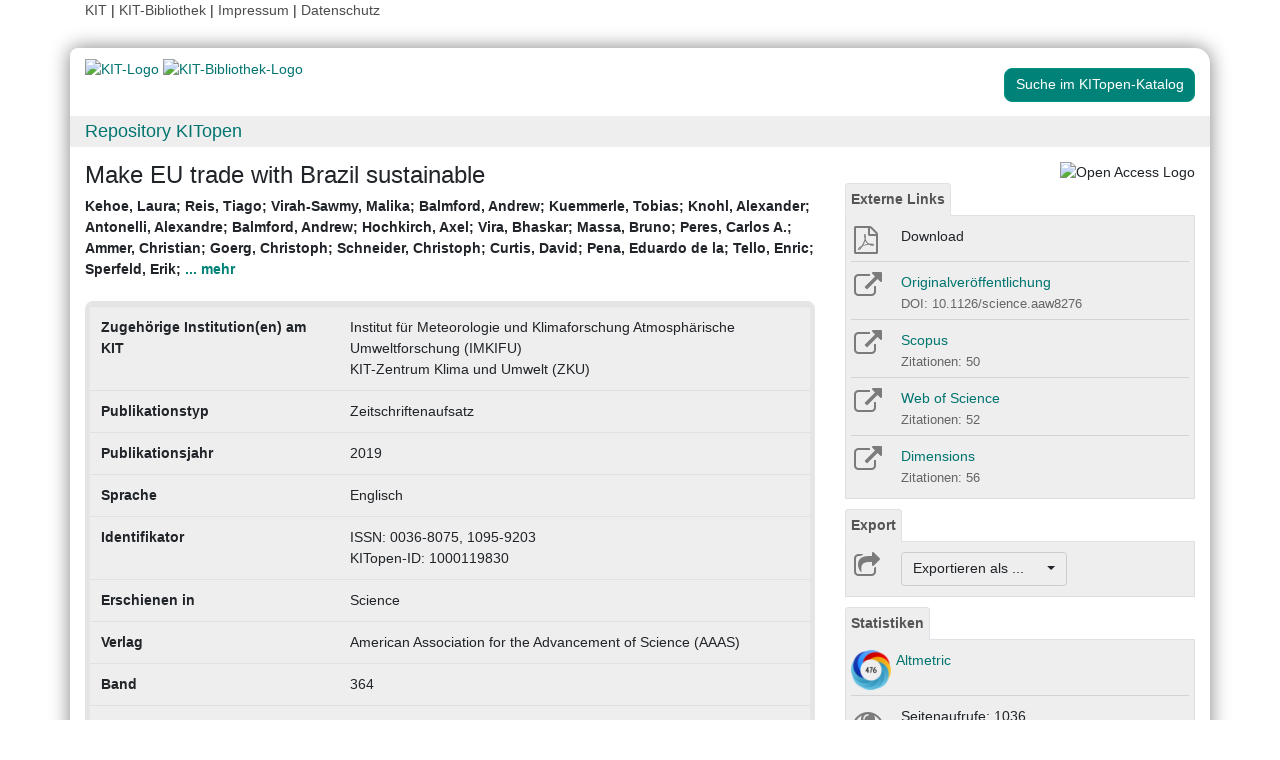

--- FILE ---
content_type: text/html; charset=UTF-8
request_url: https://publikationen.bibliothek.kit.edu/1000119830
body_size: 26669
content:
<!doctype html>
<html lang="de" style="font-size:14px;">
<head>
    <!-- Required meta tags -->
    <meta charset="utf-8">
    <meta name="viewport" content="width=device-width, initial-scale=1, shrink-to-fit=no">

    <!-- Bootstrap CSS -->
    <link rel="stylesheet" type="text/css" href="https://dbkit.bibliothek.kit.edu/css/bootstrap4.min.css"/>
    <!-- Font Awesome CSS -->
    <link rel="stylesheet" type="text/css" href="https://dbkit.bibliothek.kit.edu/css/font-awesome.min.css"/>
    <!-- kitopen css -->
    <link rel="stylesheet" type="text/css" href="https://dbkit.bibliothek.kit.edu/vv/css/kitopen.css"/>

    <title>Make EU trade with Brazil sustainable</title>


        
                            <meta name="citation_title"
                                      content="Make EU trade with Brazil sustainable">
                    <meta name="DC.title"
                                      content="Make EU trade with Brazil sustainable">
                    <meta name="title"
                                            property="og:title"
                                      content="Make EU trade with Brazil sustainable">
                    <meta name="citation_publication_date"
                                      content="2019">
                    <meta name="DC.issued"
                                      content="2019">
                    <meta name="publish_date"
                                            property="og:publish_date"
                                      content="2019">
                    <meta name="citation_doi"
                                      content="10.1126/science.aaw8276">
                    <meta name="DC.identifier"
                                      content="10.1126/science.aaw8276">
                    <meta name="citation_issn"
                                      content="0036-8075, 1095-9203">
                    <meta name="DC.identifier"
                                      content="0036-8075, 1095-9203">
                    <meta name="citation_journal_title"
                                      content="Science">
                    <meta name="DC.relation.ispartof"
                                      content="Science">
                    <meta name="citation_volume"
                                      content="364">
                    <meta name="DC.citation.volume"
                                      content="364">
                    <meta name="citation_issue"
                                      content="6438">
                    <meta name="DC.citation.issue"
                                      content="6438">
                    <meta name="author"
                                      content="Kehoe, Laura">
                    <meta name="DC.Creator"
                                      content="Kehoe, Laura">
                    <meta name="citation_author"
                                      content="Kehoe, Laura">
                    <meta name="author"
                                      content="Reis, Tiago">
                    <meta name="DC.Creator"
                                      content="Reis, Tiago">
                    <meta name="citation_author"
                                      content="Reis, Tiago">
                    <meta name="author"
                                      content="Virah-Sawmy, Malika">
                    <meta name="DC.Creator"
                                      content="Virah-Sawmy, Malika">
                    <meta name="citation_author"
                                      content="Virah-Sawmy, Malika">
                    <meta name="author"
                                      content="Balmford, Andrew">
                    <meta name="DC.Creator"
                                      content="Balmford, Andrew">
                    <meta name="citation_author"
                                      content="Balmford, Andrew">
                    <meta name="author"
                                      content="Kuemmerle, Tobias">
                    <meta name="DC.Creator"
                                      content="Kuemmerle, Tobias">
                    <meta name="citation_author"
                                      content="Kuemmerle, Tobias">
                    <meta name="author"
                                      content="Knohl, Alexander">
                    <meta name="DC.Creator"
                                      content="Knohl, Alexander">
                    <meta name="citation_author"
                                      content="Knohl, Alexander">
                    <meta name="author"
                                      content="Antonelli, Alexandre">
                    <meta name="DC.Creator"
                                      content="Antonelli, Alexandre">
                    <meta name="citation_author"
                                      content="Antonelli, Alexandre">
                    <meta name="author"
                                      content="Balmford, Andrew">
                    <meta name="DC.Creator"
                                      content="Balmford, Andrew">
                    <meta name="citation_author"
                                      content="Balmford, Andrew">
                    <meta name="author"
                                      content="Hochkirch, Axel">
                    <meta name="DC.Creator"
                                      content="Hochkirch, Axel">
                    <meta name="citation_author"
                                      content="Hochkirch, Axel">
                    <meta name="author"
                                      content="Vira, Bhaskar">
                    <meta name="DC.Creator"
                                      content="Vira, Bhaskar">
                    <meta name="citation_author"
                                      content="Vira, Bhaskar">
                    <meta name="author"
                                      content="Massa, Bruno">
                    <meta name="DC.Creator"
                                      content="Massa, Bruno">
                    <meta name="citation_author"
                                      content="Massa, Bruno">
                    <meta name="author"
                                      content="Peres, Carlos A.">
                    <meta name="DC.Creator"
                                      content="Peres, Carlos A.">
                    <meta name="citation_author"
                                      content="Peres, Carlos A.">
                    <meta name="author"
                                      content="Ammer, Christian">
                    <meta name="DC.Creator"
                                      content="Ammer, Christian">
                    <meta name="citation_author"
                                      content="Ammer, Christian">
                    <meta name="author"
                                      content="Goerg, Christoph">
                    <meta name="DC.Creator"
                                      content="Goerg, Christoph">
                    <meta name="citation_author"
                                      content="Goerg, Christoph">
                    <meta name="author"
                                      content="Schneider, Christoph">
                    <meta name="DC.Creator"
                                      content="Schneider, Christoph">
                    <meta name="citation_author"
                                      content="Schneider, Christoph">
                    <meta name="author"
                                      content="Curtis, David">
                    <meta name="DC.Creator"
                                      content="Curtis, David">
                    <meta name="citation_author"
                                      content="Curtis, David">
                    <meta name="author"
                                      content="Pena, Eduardo de la">
                    <meta name="DC.Creator"
                                      content="Pena, Eduardo de la">
                    <meta name="citation_author"
                                      content="Pena, Eduardo de la">
                    <meta name="author"
                                      content="Tello, Enric">
                    <meta name="DC.Creator"
                                      content="Tello, Enric">
                    <meta name="citation_author"
                                      content="Tello, Enric">
                    <meta name="author"
                                      content="Sperfeld, Erik">
                    <meta name="DC.Creator"
                                      content="Sperfeld, Erik">
                    <meta name="citation_author"
                                      content="Sperfeld, Erik">
                    <meta name="author"
                                      content="Corbera, Esteve">
                    <meta name="DC.Creator"
                                      content="Corbera, Esteve">
                    <meta name="citation_author"
                                      content="Corbera, Esteve">
                    <meta name="author"
                                      content="Morelli, Federico">
                    <meta name="DC.Creator"
                                      content="Morelli, Federico">
                    <meta name="citation_author"
                                      content="Morelli, Federico">
                    <meta name="author"
                                      content="Valladares, Fernando">
                    <meta name="DC.Creator"
                                      content="Valladares, Fernando">
                    <meta name="citation_author"
                                      content="Valladares, Fernando">
                    <meta name="author"
                                      content="Peterson, Garry">
                    <meta name="DC.Creator"
                                      content="Peterson, Garry">
                    <meta name="citation_author"
                                      content="Peterson, Garry">
                    <meta name="author"
                                      content="Hide, Geoff">
                    <meta name="DC.Creator"
                                      content="Hide, Geoff">
                    <meta name="citation_author"
                                      content="Hide, Geoff">
                    <meta name="author"
                                      content="Mace, Georgina">
                    <meta name="DC.Creator"
                                      content="Mace, Georgina">
                    <meta name="citation_author"
                                      content="Mace, Georgina">
                    <meta name="author"
                                      content="Kallis, Giorgos">
                    <meta name="DC.Creator"
                                      content="Kallis, Giorgos">
                    <meta name="citation_author"
                                      content="Kallis, Giorgos">
                    <meta name="author"
                                      content="Olsson, Gunilla Almered">
                    <meta name="DC.Creator"
                                      content="Olsson, Gunilla Almered">
                    <meta name="citation_author"
                                      content="Olsson, Gunilla Almered">
                    <meta name="author"
                                      content="Brumelis, Guntis">
                    <meta name="DC.Creator"
                                      content="Brumelis, Guntis">
                    <meta name="citation_author"
                                      content="Brumelis, Guntis">
                    <meta name="author"
                                      content="Alexanderson, Helena">
                    <meta name="DC.Creator"
                                      content="Alexanderson, Helena">
                    <meta name="citation_author"
                                      content="Alexanderson, Helena">
                    <meta name="author"
                                      content="Haberl, Helmut">
                    <meta name="DC.Creator"
                                      content="Haberl, Helmut">
                    <meta name="citation_author"
                                      content="Haberl, Helmut">
                    <meta name="author"
                                      content="Nuissl, Henning">
                    <meta name="DC.Creator"
                                      content="Nuissl, Henning">
                    <meta name="citation_author"
                                      content="Nuissl, Henning">
                    <meta name="author"
                                      content="Kreft, Holger">
                    <meta name="DC.Creator"
                                      content="Kreft, Holger">
                    <meta name="citation_author"
                                      content="Kreft, Holger">
                    <meta name="author"
                                      content="Ghazoul, Jaboury">
                    <meta name="DC.Creator"
                                      content="Ghazoul, Jaboury">
                    <meta name="citation_author"
                                      content="Ghazoul, Jaboury">
                    <meta name="author"
                                      content="Piotrowski, Jan A.">
                    <meta name="DC.Creator"
                                      content="Piotrowski, Jan A.">
                    <meta name="citation_author"
                                      content="Piotrowski, Jan A.">
                    <meta name="author"
                                      content="Macdiarmid, Jennie">
                    <meta name="DC.Creator"
                                      content="Macdiarmid, Jennie">
                    <meta name="citation_author"
                                      content="Macdiarmid, Jennie">
                    <meta name="author"
                                      content="Newig, Jens">
                    <meta name="DC.Creator"
                                      content="Newig, Jens">
                    <meta name="citation_author"
                                      content="Newig, Jens">
                    <meta name="author"
                                      content="Fischer, Joern">
                    <meta name="DC.Creator"
                                      content="Fischer, Joern">
                    <meta name="citation_author"
                                      content="Fischer, Joern">
                    <meta name="author"
                                      content="Altringham, John">
                    <meta name="DC.Creator"
                                      content="Altringham, John">
                    <meta name="citation_author"
                                      content="Altringham, John">
                    <meta name="author"
                                      content="Gledhill, John">
                    <meta name="DC.Creator"
                                      content="Gledhill, John">
                    <meta name="citation_author"
                                      content="Gledhill, John">
                    <meta name="author"
                                      content="Nielsen, Jonas O.">
                    <meta name="DC.Creator"
                                      content="Nielsen, Jonas O.">
                    <meta name="citation_author"
                                      content="Nielsen, Jonas O.">
                    <meta name="author"
                                      content="Mueller, Joerg">
                    <meta name="DC.Creator"
                                      content="Mueller, Joerg">
                    <meta name="citation_author"
                                      content="Mueller, Joerg">
                    <meta name="author"
                                      content="Palmeirim, Jorge">
                    <meta name="DC.Creator"
                                      content="Palmeirim, Jorge">
                    <meta name="citation_author"
                                      content="Palmeirim, Jorge">
                    <meta name="author"
                                      content="Barlow, Jos">
                    <meta name="DC.Creator"
                                      content="Barlow, Jos">
                    <meta name="citation_author"
                                      content="Barlow, Jos">
                    <meta name="author"
                                      content="Alonso, Juan C.">
                    <meta name="DC.Creator"
                                      content="Alonso, Juan C.">
                    <meta name="citation_author"
                                      content="Alonso, Juan C.">
                    <meta name="author"
                                      content="Presa Asencio, Juan Jose">
                    <meta name="DC.Creator"
                                      content="Presa Asencio, Juan Jose">
                    <meta name="citation_author"
                                      content="Presa Asencio, Juan Jose">
                    <meta name="author"
                                      content="Steinberger, Julia K.">
                    <meta name="DC.Creator"
                                      content="Steinberger, Julia K.">
                    <meta name="citation_author"
                                      content="Steinberger, Julia K.">
                    <meta name="author"
                                      content="Jones, Julia Patricia Gordon">
                    <meta name="DC.Creator"
                                      content="Jones, Julia Patricia Gordon">
                    <meta name="citation_author"
                                      content="Jones, Julia Patricia Gordon">
                    <meta name="author"
                                      content="Cabral, Juliano Sarmento">
                    <meta name="DC.Creator"
                                      content="Cabral, Juliano Sarmento">
                    <meta name="citation_author"
                                      content="Cabral, Juliano Sarmento">
                    <meta name="author"
                                      content="Dengler, Juergen">
                    <meta name="DC.Creator"
                                      content="Dengler, Juergen">
                    <meta name="citation_author"
                                      content="Dengler, Juergen">
                    <meta name="author"
                                      content="Stibral, Karel">
                    <meta name="DC.Creator"
                                      content="Stibral, Karel">
                    <meta name="citation_author"
                                      content="Stibral, Karel">
                    <meta name="author"
                                      content="Erb, Karlheinz">
                    <meta name="DC.Creator"
                                      content="Erb, Karlheinz">
                    <meta name="citation_author"
                                      content="Erb, Karlheinz">
                    <meta name="author"
                                      content="Rothhaupt, Karl-Otto">
                    <meta name="DC.Creator"
                                      content="Rothhaupt, Karl-Otto">
                    <meta name="citation_author"
                                      content="Rothhaupt, Karl-Otto">
                    <meta name="author"
                                      content="Wiegand, Kerstin">
                    <meta name="DC.Creator"
                                      content="Wiegand, Kerstin">
                    <meta name="citation_author"
                                      content="Wiegand, Kerstin">
                    <meta name="author"
                                      content="Cassar, Louis F.">
                    <meta name="DC.Creator"
                                      content="Cassar, Louis F.">
                    <meta name="citation_author"
                                      content="Cassar, Louis F.">
                    <meta name="author"
                                      content="Lens, Luc">
                    <meta name="DC.Creator"
                                      content="Lens, Luc">
                    <meta name="citation_author"
                                      content="Lens, Luc">
                    <meta name="author"
                                      content="Rosalino, Luis Miguel">
                    <meta name="DC.Creator"
                                      content="Rosalino, Luis Miguel">
                    <meta name="citation_author"
                                      content="Rosalino, Luis Miguel">
                    <meta name="author"
                                      content="Wassen, M. J.">
                    <meta name="DC.Creator"
                                      content="Wassen, M. J.">
                    <meta name="citation_author"
                                      content="Wassen, M. J.">
                    <meta name="author"
                                      content="Stenseke, Marie">
                    <meta name="DC.Creator"
                                      content="Stenseke, Marie">
                    <meta name="citation_author"
                                      content="Stenseke, Marie">
                    <meta name="author"
                                      content="Fischer-Kowalski, Marina">
                    <meta name="DC.Creator"
                                      content="Fischer-Kowalski, Marina">
                    <meta name="citation_author"
                                      content="Fischer-Kowalski, Marina">
                    <meta name="author"
                                      content="Diaz, Mario">
                    <meta name="DC.Creator"
                                      content="Diaz, Mario">
                    <meta name="citation_author"
                                      content="Diaz, Mario">
                    <meta name="author"
                                      content="Rounsevell, Mark">
                    <meta name="DC.Creator"
                                      content="Rounsevell, Mark">
                    <meta name="citation_author"
                                      content="Rounsevell, Mark">
                    <meta name="citation_author_institution"
                                      content="Karlsruher Institut für Technologie (KIT)">
                    <meta name="author"
                                      content="Kleunen, Mark van">
                    <meta name="DC.Creator"
                                      content="Kleunen, Mark van">
                    <meta name="citation_author"
                                      content="Kleunen, Mark van">
                    <meta name="author"
                                      content="Junginger, Martin">
                    <meta name="DC.Creator"
                                      content="Junginger, Martin">
                    <meta name="citation_author"
                                      content="Junginger, Martin">
                    <meta name="author"
                                      content="Kaltenpoth, Martin">
                    <meta name="DC.Creator"
                                      content="Kaltenpoth, Martin">
                    <meta name="citation_author"
                                      content="Kaltenpoth, Martin">
                    <meta name="author"
                                      content="Zobel, Martin">
                    <meta name="DC.Creator"
                                      content="Zobel, Martin">
                    <meta name="citation_author"
                                      content="Zobel, Martin">
                    <meta name="author"
                                      content="Weigend, Maximilian">
                    <meta name="DC.Creator"
                                      content="Weigend, Maximilian">
                    <meta name="citation_author"
                                      content="Weigend, Maximilian">
                    <meta name="author"
                                      content="Partel, Meelis">
                    <meta name="DC.Creator"
                                      content="Partel, Meelis">
                    <meta name="citation_author"
                                      content="Partel, Meelis">
                    <meta name="author"
                                      content="Schilthuizen, Menno">
                    <meta name="DC.Creator"
                                      content="Schilthuizen, Menno">
                    <meta name="citation_author"
                                      content="Schilthuizen, Menno">
                    <meta name="author"
                                      content="Bastos Araujo, Miguel">
                    <meta name="DC.Creator"
                                      content="Bastos Araujo, Miguel">
                    <meta name="citation_author"
                                      content="Bastos Araujo, Miguel">
                    <meta name="author"
                                      content="Haklay, Muki">
                    <meta name="DC.Creator"
                                      content="Haklay, Muki">
                    <meta name="citation_author"
                                      content="Haklay, Muki">
                    <meta name="author"
                                      content="Eisenhauer, Nico">
                    <meta name="DC.Creator"
                                      content="Eisenhauer, Nico">
                    <meta name="citation_author"
                                      content="Eisenhauer, Nico">
                    <meta name="author"
                                      content="Selva, Nuria">
                    <meta name="DC.Creator"
                                      content="Selva, Nuria">
                    <meta name="citation_author"
                                      content="Selva, Nuria">
                    <meta name="author"
                                      content="Mertz, Ole">
                    <meta name="DC.Creator"
                                      content="Mertz, Ole">
                    <meta name="citation_author"
                                      content="Mertz, Ole">
                    <meta name="author"
                                      content="Meyfroidt, Patrick">
                    <meta name="DC.Creator"
                                      content="Meyfroidt, Patrick">
                    <meta name="citation_author"
                                      content="Meyfroidt, Patrick">
                    <meta name="author"
                                      content="Borges, Paulo A. V.">
                    <meta name="DC.Creator"
                                      content="Borges, Paulo A. V.">
                    <meta name="citation_author"
                                      content="Borges, Paulo A. V.">
                    <meta name="author"
                                      content="Kovar, Pavel">
                    <meta name="DC.Creator"
                                      content="Kovar, Pavel">
                    <meta name="citation_author"
                                      content="Kovar, Pavel">
                    <meta name="author"
                                      content="Smith, Pete">
                    <meta name="DC.Creator"
                                      content="Smith, Pete">
                    <meta name="citation_author"
                                      content="Smith, Pete">
                    <meta name="author"
                                      content="Verburg, Peter">
                    <meta name="DC.Creator"
                                      content="Verburg, Peter">
                    <meta name="citation_author"
                                      content="Verburg, Peter">
                    <meta name="author"
                                      content="Pysek, Petr">
                    <meta name="DC.Creator"
                                      content="Pysek, Petr">
                    <meta name="citation_author"
                                      content="Pysek, Petr">
                    <meta name="author"
                                      content="Seppelt, Ralf">
                    <meta name="DC.Creator"
                                      content="Seppelt, Ralf">
                    <meta name="citation_author"
                                      content="Seppelt, Ralf">
                    <meta name="author"
                                      content="Valentini, Riccardo">
                    <meta name="DC.Creator"
                                      content="Valentini, Riccardo">
                    <meta name="citation_author"
                                      content="Valentini, Riccardo">
                    <meta name="author"
                                      content="Whittaker, Robert J.">
                    <meta name="DC.Creator"
                                      content="Whittaker, Robert J.">
                    <meta name="citation_author"
                                      content="Whittaker, Robert J.">
                    <meta name="author"
                                      content="Henrique Faria, Sergio">
                    <meta name="DC.Creator"
                                      content="Henrique Faria, Sergio">
                    <meta name="citation_author"
                                      content="Henrique Faria, Sergio">
                    <meta name="author"
                                      content="Ulgiati, Sergio">
                    <meta name="DC.Creator"
                                      content="Ulgiati, Sergio">
                    <meta name="citation_author"
                                      content="Ulgiati, Sergio">
                    <meta name="author"
                                      content="Loetters, Stefan">
                    <meta name="DC.Creator"
                                      content="Loetters, Stefan">
                    <meta name="citation_author"
                                      content="Loetters, Stefan">
                    <meta name="author"
                                      content="Bjorck, Svante">
                    <meta name="DC.Creator"
                                      content="Bjorck, Svante">
                    <meta name="citation_author"
                                      content="Bjorck, Svante">
                    <meta name="author"
                                      content="Larson, Sven Ake">
                    <meta name="DC.Creator"
                                      content="Larson, Sven Ake">
                    <meta name="citation_author"
                                      content="Larson, Sven Ake">
                    <meta name="author"
                                      content="Tscharntke, Teja">
                    <meta name="DC.Creator"
                                      content="Tscharntke, Teja">
                    <meta name="citation_author"
                                      content="Tscharntke, Teja">
                    <meta name="author"
                                      content="Domingos, Tiago">
                    <meta name="DC.Creator"
                                      content="Domingos, Tiago">
                    <meta name="citation_author"
                                      content="Domingos, Tiago">
                    <meta name="author"
                                      content="Krueger, Tobias">
                    <meta name="DC.Creator"
                                      content="Krueger, Tobias">
                    <meta name="citation_author"
                                      content="Krueger, Tobias">
                    <meta name="author"
                                      content="Kuemmerle, Tobias">
                    <meta name="DC.Creator"
                                      content="Kuemmerle, Tobias">
                    <meta name="citation_author"
                                      content="Kuemmerle, Tobias">
                    <meta name="author"
                                      content="Pascual, Unai">
                    <meta name="DC.Creator"
                                      content="Pascual, Unai">
                    <meta name="citation_author"
                                      content="Pascual, Unai">
                    <meta name="author"
                                      content="Olsson, Urban">
                    <meta name="DC.Creator"
                                      content="Olsson, Urban">
                    <meta name="citation_author"
                                      content="Olsson, Urban">
                    <meta name="author"
                                      content="Kati, Vassiliki">
                    <meta name="DC.Creator"
                                      content="Kati, Vassiliki">
                    <meta name="citation_author"
                                      content="Kati, Vassiliki">
                    <meta name="author"
                                      content="Winiwarter, Verena">
                    <meta name="DC.Creator"
                                      content="Winiwarter, Verena">
                    <meta name="citation_author"
                                      content="Winiwarter, Verena">
                    <meta name="author"
                                      content="Reyes-Garcia, Victoria">
                    <meta name="DC.Creator"
                                      content="Reyes-Garcia, Victoria">
                    <meta name="citation_author"
                                      content="Reyes-Garcia, Victoria">
                    <meta name="author"
                                      content="Vajda, Vivi">
                    <meta name="DC.Creator"
                                      content="Vajda, Vivi">
                    <meta name="citation_author"
                                      content="Vajda, Vivi">
                    <meta name="author"
                                      content="Sutherland, William J.">
                    <meta name="DC.Creator"
                                      content="Sutherland, William J.">
                    <meta name="citation_author"
                                      content="Sutherland, William J.">
                    <meta name="author"
                                      content="Waroux, Yann le Polain de">
                    <meta name="DC.Creator"
                                      content="Waroux, Yann le Polain de">
                    <meta name="citation_author"
                                      content="Waroux, Yann le Polain de">
                    <meta name="author"
                                      content="Buckley, Yvonne">
                    <meta name="DC.Creator"
                                      content="Buckley, Yvonne">
                    <meta name="citation_author"
                                      content="Buckley, Yvonne">
                    <meta name="author"
                                      content="Rammig, Anja">
                    <meta name="DC.Creator"
                                      content="Rammig, Anja">
                    <meta name="citation_author"
                                      content="Rammig, Anja">
                    <meta name="author"
                                      content="Kasimir, Asa">
                    <meta name="DC.Creator"
                                      content="Kasimir, Asa">
                    <meta name="citation_author"
                                      content="Kasimir, Asa">
                    <meta name="author"
                                      content="Crona, Beatrice">
                    <meta name="DC.Creator"
                                      content="Crona, Beatrice">
                    <meta name="citation_author"
                                      content="Crona, Beatrice">
                    <meta name="author"
                                      content="Sindicic, Magda">
                    <meta name="DC.Creator"
                                      content="Sindicic, Magda">
                    <meta name="citation_author"
                                      content="Sindicic, Magda">
                    <meta name="author"
                                      content="Persson, Martin">
                    <meta name="DC.Creator"
                                      content="Persson, Martin">
                    <meta name="citation_author"
                                      content="Persson, Martin">
                    <meta name="author"
                                      content="Lapka, Miloslav">
                    <meta name="DC.Creator"
                                      content="Lapka, Miloslav">
                    <meta name="citation_author"
                                      content="Lapka, Miloslav">
                    <meta name="author"
                                      content="Di Gregorio, Monica">
                    <meta name="DC.Creator"
                                      content="Di Gregorio, Monica">
                    <meta name="citation_author"
                                      content="Di Gregorio, Monica">
                    <meta name="author"
                                      content="Hahn, Thomas">
                    <meta name="DC.Creator"
                                      content="Hahn, Thomas">
                    <meta name="citation_author"
                                      content="Hahn, Thomas">
                    <meta name="author"
                                      content="Boonstra, Wiebren">
                    <meta name="DC.Creator"
                                      content="Boonstra, Wiebren">
                    <meta name="citation_author"
                                      content="Boonstra, Wiebren">
                    <meta name="author"
                                      content="Lipsky, Zdenek">
                    <meta name="DC.Creator"
                                      content="Lipsky, Zdenek">
                    <meta name="citation_author"
                                      content="Lipsky, Zdenek">
                    <meta name="author"
                                      content="Zucaro, A.">
                    <meta name="DC.Creator"
                                      content="Zucaro, A.">
                    <meta name="citation_author"
                                      content="Zucaro, A.">
                    <meta name="author"
                                      content="Roeder, Achim">
                    <meta name="DC.Creator"
                                      content="Roeder, Achim">
                    <meta name="citation_author"
                                      content="Roeder, Achim">
                    <meta name="author"
                                      content="Lopez Baucells, Adria">
                    <meta name="DC.Creator"
                                      content="Lopez Baucells, Adria">
                    <meta name="citation_author"
                                      content="Lopez Baucells, Adria">
                    <meta name="author"
                                      content="Danet, Alain">
                    <meta name="DC.Creator"
                                      content="Danet, Alain">
                    <meta name="citation_author"
                                      content="Danet, Alain">
                    <meta name="author"
                                      content="Franco, Aldina">
                    <meta name="DC.Creator"
                                      content="Franco, Aldina">
                    <meta name="citation_author"
                                      content="Franco, Aldina">
                    <meta name="author"
                                      content="Nieto Roman, Alejandra">
                    <meta name="DC.Creator"
                                      content="Nieto Roman, Alejandra">
                    <meta name="citation_author"
                                      content="Nieto Roman, Alejandra">
                    <meta name="author"
                                      content="Lehikoinen, Aleksi">
                    <meta name="DC.Creator"
                                      content="Lehikoinen, Aleksi">
                    <meta name="citation_author"
                                      content="Lehikoinen, Aleksi">
                    <meta name="author"
                                      content="Collalti, Alessio">
                    <meta name="DC.Creator"
                                      content="Collalti, Alessio">
                    <meta name="citation_author"
                                      content="Collalti, Alessio">
                    <meta name="author"
                                      content="Keller, Alexander">
                    <meta name="DC.Creator"
                                      content="Keller, Alexander">
                    <meta name="citation_author"
                                      content="Keller, Alexander">
                    <meta name="author"
                                      content="Strugariu, Alexandru">
                    <meta name="DC.Creator"
                                      content="Strugariu, Alexandru">
                    <meta name="citation_author"
                                      content="Strugariu, Alexandru">
                    <meta name="author"
                                      content="Perrigo, Allison">
                    <meta name="DC.Creator"
                                      content="Perrigo, Allison">
                    <meta name="citation_author"
                                      content="Perrigo, Allison">
                    <meta name="author"
                                      content="Fernandez-Llamazares, Alvaro">
                    <meta name="DC.Creator"
                                      content="Fernandez-Llamazares, Alvaro">
                    <meta name="citation_author"
                                      content="Fernandez-Llamazares, Alvaro">
                    <meta name="author"
                                      content="Salaseviciene, Alvija">
                    <meta name="DC.Creator"
                                      content="Salaseviciene, Alvija">
                    <meta name="citation_author"
                                      content="Salaseviciene, Alvija">
                    <meta name="author"
                                      content="Hinsley, Amy">
                    <meta name="DC.Creator"
                                      content="Hinsley, Amy">
                    <meta name="citation_author"
                                      content="Hinsley, Amy">
                    <meta name="author"
                                      content="Santos, Ana M. C.">
                    <meta name="DC.Creator"
                                      content="Santos, Ana M. C.">
                    <meta name="citation_author"
                                      content="Santos, Ana M. C.">
                    <meta name="author"
                                      content="Novoa, Ana">
                    <meta name="DC.Creator"
                                      content="Novoa, Ana">
                    <meta name="citation_author"
                                      content="Novoa, Ana">
                    <meta name="author"
                                      content="Rodrigues, Ana">
                    <meta name="DC.Creator"
                                      content="Rodrigues, Ana">
                    <meta name="citation_author"
                                      content="Rodrigues, Ana">
                    <meta name="author"
                                      content="Mascarenhas, Andre">
                    <meta name="DC.Creator"
                                      content="Mascarenhas, Andre">
                    <meta name="citation_author"
                                      content="Mascarenhas, Andre">
                    <meta name="author"
                                      content="Martins, Andrea Damacena">
                    <meta name="DC.Creator"
                                      content="Martins, Andrea Damacena">
                    <meta name="citation_author"
                                      content="Martins, Andrea Damacena">
                    <meta name="author"
                                      content="Holzschuh, Andrea">
                    <meta name="DC.Creator"
                                      content="Holzschuh, Andrea">
                    <meta name="citation_author"
                                      content="Holzschuh, Andrea">
                    <meta name="author"
                                      content="Meseguer, Andrea S.">
                    <meta name="DC.Creator"
                                      content="Meseguer, Andrea S.">
                    <meta name="citation_author"
                                      content="Meseguer, Andrea S.">
                    <meta name="author"
                                      content="Hadjichambis, Andreas">
                    <meta name="DC.Creator"
                                      content="Hadjichambis, Andreas">
                    <meta name="citation_author"
                                      content="Hadjichambis, Andreas">
                    <meta name="author"
                                      content="Mayer, Andreas">
                    <meta name="DC.Creator"
                                      content="Mayer, Andreas">
                    <meta name="citation_author"
                                      content="Mayer, Andreas">
                    <meta name="author"
                                      content="Hacket-Pain, Andrew">
                    <meta name="DC.Creator"
                                      content="Hacket-Pain, Andrew">
                    <meta name="citation_author"
                                      content="Hacket-Pain, Andrew">
                    <meta name="author"
                                      content="Ringsmuth, Andrew">
                    <meta name="DC.Creator"
                                      content="Ringsmuth, Andrew">
                    <meta name="citation_author"
                                      content="Ringsmuth, Andrew">
                    <meta name="author"
                                      content="Frutos, Angel de">
                    <meta name="DC.Creator"
                                      content="Frutos, Angel de">
                    <meta name="citation_author"
                                      content="Frutos, Angel de">
                    <meta name="author"
                                      content="Stein, Anke">
                    <meta name="DC.Creator"
                                      content="Stein, Anke">
                    <meta name="citation_author"
                                      content="Stein, Anke">
                    <meta name="author"
                                      content="Heikkinen, Anna">
                    <meta name="DC.Creator"
                                      content="Heikkinen, Anna">
                    <meta name="citation_author"
                                      content="Heikkinen, Anna">
                    <meta name="author"
                                      content="Smith, Annabel">
                    <meta name="DC.Creator"
                                      content="Smith, Annabel">
                    <meta name="citation_author"
                                      content="Smith, Annabel">
                    <meta name="author"
                                      content="Bjoersne, Anna-Karin">
                    <meta name="DC.Creator"
                                      content="Bjoersne, Anna-Karin">
                    <meta name="citation_author"
                                      content="Bjoersne, Anna-Karin">
                    <meta name="author"
                                      content="Bagneres, Anne-Genevieve">
                    <meta name="DC.Creator"
                                      content="Bagneres, Anne-Genevieve">
                    <meta name="citation_author"
                                      content="Bagneres, Anne-Genevieve">
                    <meta name="author"
                                      content="Machordom, Annie">
                    <meta name="DC.Creator"
                                      content="Machordom, Annie">
                    <meta name="citation_author"
                                      content="Machordom, Annie">
                    <meta name="author"
                                      content="Kristin, Anton">
                    <meta name="DC.Creator"
                                      content="Kristin, Anton">
                    <meta name="citation_author"
                                      content="Kristin, Anton">
                    <meta name="author"
                                      content="Ghoddousi, Arash">
                    <meta name="DC.Creator"
                                      content="Ghoddousi, Arash">
                    <meta name="citation_author"
                                      content="Ghoddousi, Arash">
                    <meta name="author"
                                      content="Staal, Arie">
                    <meta name="DC.Creator"
                                      content="Staal, Arie">
                    <meta name="citation_author"
                                      content="Staal, Arie">
                    <meta name="author"
                                      content="Martin, Arnaud">
                    <meta name="DC.Creator"
                                      content="Martin, Arnaud">
                    <meta name="citation_author"
                                      content="Martin, Arnaud">
                    <meta name="author"
                                      content="Taylor, Astrid">
                    <meta name="DC.Creator"
                                      content="Taylor, Astrid">
                    <meta name="citation_author"
                                      content="Taylor, Astrid">
                    <meta name="author"
                                      content="Borrell, Asuncion">
                    <meta name="DC.Creator"
                                      content="Borrell, Asuncion">
                    <meta name="citation_author"
                                      content="Borrell, Asuncion">
                    <meta name="author"
                                      content="Marescaux, Audrey">
                    <meta name="DC.Creator"
                                      content="Marescaux, Audrey">
                    <meta name="citation_author"
                                      content="Marescaux, Audrey">
                    <meta name="author"
                                      content="Torres, Aurora">
                    <meta name="DC.Creator"
                                      content="Torres, Aurora">
                    <meta name="citation_author"
                                      content="Torres, Aurora">
                    <meta name="author"
                                      content="Helm, Aveliina">
                    <meta name="DC.Creator"
                                      content="Helm, Aveliina">
                    <meta name="citation_author"
                                      content="Helm, Aveliina">
                    <meta name="author"
                                      content="Bauer, Barbara">
                    <meta name="DC.Creator"
                                      content="Bauer, Barbara">
                    <meta name="citation_author"
                                      content="Bauer, Barbara">
                    <meta name="author"
                                      content="Smetschka, Barbara">
                    <meta name="DC.Creator"
                                      content="Smetschka, Barbara">
                    <meta name="citation_author"
                                      content="Smetschka, Barbara">
                    <meta name="author"
                                      content="Rodriguez-Labajos, Beatriz">
                    <meta name="DC.Creator"
                                      content="Rodriguez-Labajos, Beatriz">
                    <meta name="citation_author"
                                      content="Rodriguez-Labajos, Beatriz">
                    <meta name="author"
                                      content="Peco, Begona">
                    <meta name="DC.Creator"
                                      content="Peco, Begona">
                    <meta name="citation_author"
                                      content="Peco, Begona">
                    <meta name="author"
                                      content="Gambin, Belinda">
                    <meta name="DC.Creator"
                                      content="Gambin, Belinda">
                    <meta name="citation_author"
                                      content="Gambin, Belinda">
                    <meta name="author"
                                      content="Celine, Bellard">
                    <meta name="DC.Creator"
                                      content="Celine, Bellard">
                    <meta name="citation_author"
                                      content="Celine, Bellard">
                    <meta name="author"
                                      content="Phalan, Ben">
                    <meta name="DC.Creator"
                                      content="Phalan, Ben">
                    <meta name="citation_author"
                                      content="Phalan, Ben">
                    <meta name="author"
                                      content="Cotta, Benedetta">
                    <meta name="DC.Creator"
                                      content="Cotta, Benedetta">
                    <meta name="citation_author"
                                      content="Cotta, Benedetta">
                    <meta name="author"
                                      content="Rugani, Benedetto">
                    <meta name="DC.Creator"
                                      content="Rugani, Benedetto">
                    <meta name="citation_author"
                                      content="Rugani, Benedetto">
                    <meta name="author"
                                      content="Jarcuska, Benjamin">
                    <meta name="DC.Creator"
                                      content="Jarcuska, Benjamin">
                    <meta name="citation_author"
                                      content="Jarcuska, Benjamin">
                    <meta name="author"
                                      content="Leroy, Boris">
                    <meta name="DC.Creator"
                                      content="Leroy, Boris">
                    <meta name="citation_author"
                                      content="Leroy, Boris">
                    <meta name="author"
                                      content="Nikolov, Boris Petrov">
                    <meta name="DC.Creator"
                                      content="Nikolov, Boris Petrov">
                    <meta name="citation_author"
                                      content="Nikolov, Boris Petrov">
                    <meta name="author"
                                      content="Milchev, Boyan Petrov">
                    <meta name="DC.Creator"
                                      content="Milchev, Boyan Petrov">
                    <meta name="citation_author"
                                      content="Milchev, Boyan Petrov">
                    <meta name="author"
                                      content="Brown, Calum">
                    <meta name="DC.Creator"
                                      content="Brown, Calum">
                    <meta name="citation_author"
                                      content="Brown, Calum">
                    <meta name="citation_author_institution"
                                      content="Karlsruher Institut für Technologie (KIT)">
                    <meta name="author"
                                      content="Ritter, Camila Duarte">
                    <meta name="DC.Creator"
                                      content="Ritter, Camila Duarte">
                    <meta name="citation_author"
                                      content="Ritter, Camila Duarte">
                    <meta name="author"
                                      content="Gomes, Carmen Bessa">
                    <meta name="DC.Creator"
                                      content="Gomes, Carmen Bessa">
                    <meta name="citation_author"
                                      content="Gomes, Carmen Bessa">
                    <meta name="author"
                                      content="Meyer, Carsten">
                    <meta name="DC.Creator"
                                      content="Meyer, Carsten">
                    <meta name="citation_author"
                                      content="Meyer, Carsten">
                    <meta name="author"
                                      content="Munteanu, Catalina">
                    <meta name="DC.Creator"
                                      content="Munteanu, Catalina">
                    <meta name="citation_author"
                                      content="Munteanu, Catalina">
                    <meta name="author"
                                      content="Penone, Caterina">
                    <meta name="DC.Creator"
                                      content="Penone, Caterina">
                    <meta name="citation_author"
                                      content="Penone, Caterina">
                    <meta name="author"
                                      content="Friis, Cecilie">
                    <meta name="DC.Creator"
                                      content="Friis, Cecilie">
                    <meta name="citation_author"
                                      content="Friis, Cecilie">
                    <meta name="author"
                                      content="Teplitsky, Celine">
                    <meta name="DC.Creator"
                                      content="Teplitsky, Celine">
                    <meta name="citation_author"
                                      content="Teplitsky, Celine">
                    <meta name="author"
                                      content="Roemer, Charlotte">
                    <meta name="DC.Creator"
                                      content="Roemer, Charlotte">
                    <meta name="citation_author"
                                      content="Roemer, Charlotte">
                    <meta name="author"
                                      content="Orland, Chloe">
                    <meta name="DC.Creator"
                                      content="Orland, Chloe">
                    <meta name="citation_author"
                                      content="Orland, Chloe">
                    <meta name="author"
                                      content="Voigt, Christian C.">
                    <meta name="DC.Creator"
                                      content="Voigt, Christian C.">
                    <meta name="citation_author"
                                      content="Voigt, Christian C.">
                    <meta name="author"
                                      content="Levers, Christian">
                    <meta name="DC.Creator"
                                      content="Levers, Christian">
                    <meta name="citation_author"
                                      content="Levers, Christian">
                    <meta name="author"
                                      content="Zang, Christian">
                    <meta name="DC.Creator"
                                      content="Zang, Christian">
                    <meta name="citation_author"
                                      content="Zang, Christian">
                    <meta name="author"
                                      content="Bacon, Christine D.">
                    <meta name="DC.Creator"
                                      content="Bacon, Christine D.">
                    <meta name="citation_author"
                                      content="Bacon, Christine D.">
                    <meta name="author"
                                      content="Meyer, Christoph">
                    <meta name="DC.Creator"
                                      content="Meyer, Christoph">
                    <meta name="citation_author"
                                      content="Meyer, Christoph">
                    <meta name="author"
                                      content="Wordley, Claire">
                    <meta name="DC.Creator"
                                      content="Wordley, Claire">
                    <meta name="citation_author"
                                      content="Wordley, Claire">
                    <meta name="author"
                                      content="Grilo, Clara">
                    <meta name="DC.Creator"
                                      content="Grilo, Clara">
                    <meta name="citation_author"
                                      content="Grilo, Clara">
                    <meta name="author"
                                      content="Cattaneo, Claudio">
                    <meta name="DC.Creator"
                                      content="Cattaneo, Claudio">
                    <meta name="citation_author"
                                      content="Cattaneo, Claudio">
                    <meta name="author"
                                      content="Battisti, Corrado">
                    <meta name="DC.Creator"
                                      content="Battisti, Corrado">
                    <meta name="citation_author"
                                      content="Battisti, Corrado">
                    <meta name="author"
                                      content="Banks-Leite, Cristina">
                    <meta name="DC.Creator"
                                      content="Banks-Leite, Cristina">
                    <meta name="citation_author"
                                      content="Banks-Leite, Cristina">
                    <meta name="author"
                                      content="Zurell, Damaris">
                    <meta name="DC.Creator"
                                      content="Zurell, Damaris">
                    <meta name="citation_author"
                                      content="Zurell, Damaris">
                    <meta name="author"
                                      content="Challender, Dan">
                    <meta name="DC.Creator"
                                      content="Challender, Dan">
                    <meta name="citation_author"
                                      content="Challender, Dan">
                    <meta name="author"
                                      content="Mueller, Daniel">
                    <meta name="DC.Creator"
                                      content="Mueller, Daniel">
                    <meta name="citation_author"
                                      content="Mueller, Daniel">
                    <meta name="author"
                                      content="Matenaar, Daniela">
                    <meta name="DC.Creator"
                                      content="Matenaar, Daniela">
                    <meta name="citation_author"
                                      content="Matenaar, Daniela">
                    <meta name="author"
                                      content="Silvestro, Daniele">
                    <meta name="DC.Creator"
                                      content="Silvestro, Daniele">
                    <meta name="citation_author"
                                      content="Silvestro, Daniele">
                    <meta name="author"
                                      content="McKay, David Armstrong">
                    <meta name="DC.Creator"
                                      content="McKay, David Armstrong">
                    <meta name="citation_author"
                                      content="McKay, David Armstrong">
                    <meta name="author"
                                      content="Buckley, David">
                    <meta name="DC.Creator"
                                      content="Buckley, David">
                    <meta name="citation_author"
                                      content="Buckley, David">
                    <meta name="author"
                                      content="Frantz, David">
                    <meta name="DC.Creator"
                                      content="Frantz, David">
                    <meta name="citation_author"
                                      content="Frantz, David">
                    <meta name="author"
                                      content="Gremillet, David">
                    <meta name="DC.Creator"
                                      content="Gremillet, David">
                    <meta name="citation_author"
                                      content="Gremillet, David">
                    <meta name="author"
                                      content="Mateos, David Moreno">
                    <meta name="DC.Creator"
                                      content="Mateos, David Moreno">
                    <meta name="citation_author"
                                      content="Mateos, David Moreno">
                    <meta name="author"
                                      content="Sanchez-Fernandez, David">
                    <meta name="DC.Creator"
                                      content="Sanchez-Fernandez, David">
                    <meta name="citation_author"
                                      content="Sanchez-Fernandez, David">
                    <meta name="author"
                                      content="Vieites, David">
                    <meta name="DC.Creator"
                                      content="Vieites, David">
                    <meta name="citation_author"
                                      content="Vieites, David">
                    <meta name="author"
                                      content="Ascoli, Davide">
                    <meta name="DC.Creator"
                                      content="Ascoli, Davide">
                    <meta name="citation_author"
                                      content="Ascoli, Davide">
                    <meta name="author"
                                      content="Arlt, Debora">
                    <meta name="DC.Creator"
                                      content="Arlt, Debora">
                    <meta name="citation_author"
                                      content="Arlt, Debora">
                    <meta name="author"
                                      content="Louis, Deharveng">
                    <meta name="DC.Creator"
                                      content="Louis, Deharveng">
                    <meta name="citation_author"
                                      content="Louis, Deharveng">
                    <meta name="author"
                                      content="Zemp, Delphine Clara">
                    <meta name="DC.Creator"
                                      content="Zemp, Delphine Clara">
                    <meta name="citation_author"
                                      content="Zemp, Delphine Clara">
                    <meta name="author"
                                      content="Strubbe, Diederik">
                    <meta name="DC.Creator"
                                      content="Strubbe, Diederik">
                    <meta name="citation_author"
                                      content="Strubbe, Diederik">
                    <meta name="author"
                                      content="Gil, Diego">
                    <meta name="DC.Creator"
                                      content="Gil, Diego">
                    <meta name="citation_author"
                                      content="Gil, Diego">
                    <meta name="author"
                                      content="Llusia, Diego">
                    <meta name="DC.Creator"
                                      content="Llusia, Diego">
                    <meta name="citation_author"
                                      content="Llusia, Diego">
                    <meta name="author"
                                      content="Bennett, Dominic J.">
                    <meta name="DC.Creator"
                                      content="Bennett, Dominic J.">
                    <meta name="citation_author"
                                      content="Bennett, Dominic J.">
                    <meta name="author"
                                      content="Chobanov, Dragan Petrov">
                    <meta name="DC.Creator"
                                      content="Chobanov, Dragan Petrov">
                    <meta name="citation_author"
                                      content="Chobanov, Dragan Petrov">
                    <meta name="author"
                                      content="Aguilera, Eduardo">
                    <meta name="DC.Creator"
                                      content="Aguilera, Eduardo">
                    <meta name="citation_author"
                                      content="Aguilera, Eduardo">
                    <meta name="author"
                                      content="Oliveira, Eduardo">
                    <meta name="DC.Creator"
                                      content="Oliveira, Eduardo">
                    <meta name="citation_author"
                                      content="Oliveira, Eduardo">
                    <meta name="author"
                                      content="Pynegar, Edwin L.">
                    <meta name="DC.Creator"
                                      content="Pynegar, Edwin L.">
                    <meta name="citation_author"
                                      content="Pynegar, Edwin L.">
                    <meta name="author"
                                      content="Granda, Elena">
                    <meta name="DC.Creator"
                                      content="Granda, Elena">
                    <meta name="citation_author"
                                      content="Granda, Elena">
                    <meta name="author"
                                      content="Grieco, Elisa">
                    <meta name="DC.Creator"
                                      content="Grieco, Elisa">
                    <meta name="citation_author"
                                      content="Grieco, Elisa">
                    <meta name="author"
                                      content="Conrad, Elisabeth">
                    <meta name="DC.Creator"
                                      content="Conrad, Elisabeth">
                    <meta name="citation_author"
                                      content="Conrad, Elisabeth">
                    <meta name="author"
                                      content="Revilla, Eloy">
                    <meta name="DC.Creator"
                                      content="Revilla, Eloy">
                    <meta name="citation_author"
                                      content="Revilla, Eloy">
                    <meta name="author"
                                      content="Lindkvist, Emilie">
                    <meta name="DC.Creator"
                                      content="Lindkvist, Emilie">
                    <meta name="citation_author"
                                      content="Lindkvist, Emilie">
                    <meta name="author"
                                      content="Caprio, Enrico">
                    <meta name="DC.Creator"
                                      content="Caprio, Enrico">
                    <meta name="citation_author"
                                      content="Caprio, Enrico">
                    <meta name="author"
                                      content="Ermgassen, Erasmus zu">
                    <meta name="DC.Creator"
                                      content="Ermgassen, Erasmus zu">
                    <meta name="citation_author"
                                      content="Ermgassen, Erasmus zu">
                    <meta name="author"
                                      content="Berenguer, Erika">
                    <meta name="DC.Creator"
                                      content="Berenguer, Erika">
                    <meta name="citation_author"
                                      content="Berenguer, Erika">
                    <meta name="author"
                                      content="Ochu, Erinma">
                    <meta name="DC.Creator"
                                      content="Ochu, Erinma">
                    <meta name="citation_author"
                                      content="Ochu, Erinma">
                    <meta name="author"
                                      content="Polaina, Ester">
                    <meta name="DC.Creator"
                                      content="Polaina, Ester">
                    <meta name="citation_author"
                                      content="Polaina, Ester">
                    <meta name="author"
                                      content="Nuernberger, Fabian">
                    <meta name="DC.Creator"
                                      content="Nuernberger, Fabian">
                    <meta name="citation_author"
                                      content="Nuernberger, Fabian">
                    <meta name="author"
                                      content="Esculier, Fabien">
                    <meta name="DC.Creator"
                                      content="Esculier, Fabien">
                    <meta name="citation_author"
                                      content="Esculier, Fabien">
                    <meta name="author"
                                      content="Castro, Fabio de">
                    <meta name="DC.Creator"
                                      content="Castro, Fabio de">
                    <meta name="citation_author"
                                      content="Castro, Fabio de">
                    <meta name="author"
                                      content="Albanito, Fabrizio">
                    <meta name="DC.Creator"
                                      content="Albanito, Fabrizio">
                    <meta name="citation_author"
                                      content="Albanito, Fabrizio">
                    <meta name="author"
                                      content="Langerwisch, Fanny">
                    <meta name="DC.Creator"
                                      content="Langerwisch, Fanny">
                    <meta name="citation_author"
                                      content="Langerwisch, Fanny">
                    <meta name="author"
                                      content="Batsleer, Femke">
                    <meta name="DC.Creator"
                                      content="Batsleer, Femke">
                    <meta name="citation_author"
                                      content="Batsleer, Femke">
                    <meta name="author"
                                      content="Ascensao, Fernando">
                    <meta name="DC.Creator"
                                      content="Ascensao, Fernando">
                    <meta name="citation_author"
                                      content="Ascensao, Fernando">
                    <meta name="author"
                                      content="Moyano, Fernando Esteban">
                    <meta name="DC.Creator"
                                      content="Moyano, Fernando Esteban">
                    <meta name="citation_author"
                                      content="Moyano, Fernando Esteban">
                    <meta name="author"
                                      content="Sayol, Ferran">
                    <meta name="DC.Creator"
                                      content="Sayol, Ferran">
                    <meta name="citation_author"
                                      content="Sayol, Ferran">
                    <meta name="author"
                                      content="Buzzetti, Filippo Maria">
                    <meta name="DC.Creator"
                                      content="Buzzetti, Filippo Maria">
                    <meta name="citation_author"
                                      content="Buzzetti, Filippo Maria">
                    <meta name="author"
                                      content="Eiro, Flavio">
                    <meta name="DC.Creator"
                                      content="Eiro, Flavio">
                    <meta name="citation_author"
                                      content="Eiro, Flavio">
                    <meta name="author"
                                      content="Volaire, Florence">
                    <meta name="DC.Creator"
                                      content="Volaire, Florence">
                    <meta name="citation_author"
                                      content="Volaire, Florence">
                    <meta name="author"
                                      content="Gollnow, Florian">
                    <meta name="DC.Creator"
                                      content="Gollnow, Florian">
                    <meta name="citation_author"
                                      content="Gollnow, Florian">
                    <meta name="author"
                                      content="Menzel, Florian">
                    <meta name="DC.Creator"
                                      content="Menzel, Florian">
                    <meta name="citation_author"
                                      content="Menzel, Florian">
                    <meta name="author"
                                      content="Pilo, Francesca">
                    <meta name="DC.Creator"
                                      content="Pilo, Francesca">
                    <meta name="citation_author"
                                      content="Pilo, Francesca">
                    <meta name="author"
                                      content="Moreira, Francisco">
                    <meta name="DC.Creator"
                                      content="Moreira, Francisco">
                    <meta name="citation_author"
                                      content="Moreira, Francisco">
                    <meta name="author"
                                      content="Briens, Francois">
                    <meta name="DC.Creator"
                                      content="Briens, Francois">
                    <meta name="citation_author"
                                      content="Briens, Francois">
                    <meta name="author"
                                      content="Essl, Franz">
                    <meta name="DC.Creator"
                                      content="Essl, Franz">
                    <meta name="citation_author"
                                      content="Essl, Franz">
                    <meta name="author"
                                      content="Vlahos, George">
                    <meta name="DC.Creator"
                                      content="Vlahos, George">
                    <meta name="citation_author"
                                      content="Vlahos, George">
                    <meta name="author"
                                      content="Billen, Gilles">
                    <meta name="DC.Creator"
                                      content="Billen, Gilles">
                    <meta name="citation_author"
                                      content="Billen, Gilles">
                    <meta name="author"
                                      content="Vacchiano, Giorgio">
                    <meta name="DC.Creator"
                                      content="Vacchiano, Giorgio">
                    <meta name="citation_author"
                                      content="Vacchiano, Giorgio">
                    <meta name="author"
                                      content="Wong, Grace">
                    <meta name="DC.Creator"
                                      content="Wong, Grace">
                    <meta name="citation_author"
                                      content="Wong, Grace">
                    <meta name="author"
                                      content="Gruychev, Gradimir Valentinov">
                    <meta name="DC.Creator"
                                      content="Gruychev, Gradimir Valentinov">
                    <meta name="citation_author"
                                      content="Gruychev, Gradimir Valentinov">
                    <meta name="author"
                                      content="Fandos, Guillermo">
                    <meta name="DC.Creator"
                                      content="Fandos, Guillermo">
                    <meta name="citation_author"
                                      content="Fandos, Guillermo">
                    <meta name="author"
                                      content="Petter, Gunnar">
                    <meta name="DC.Creator"
                                      content="Petter, Gunnar">
                    <meta name="citation_author"
                                      content="Petter, Gunnar">
                    <meta name="author"
                                      content="Sinare, Hanna">
                    <meta name="DC.Creator"
                                      content="Sinare, Hanna">
                    <meta name="citation_author"
                                      content="Sinare, Hanna">
                    <meta name="author"
                                      content="Mumby, Hannah S.">
                    <meta name="DC.Creator"
                                      content="Mumby, Hannah S.">
                    <meta name="citation_author"
                                      content="Mumby, Hannah S.">
                    <meta name="author"
                                      content="Cottyn, Hanne">
                    <meta name="DC.Creator"
                                      content="Cottyn, Hanne">
                    <meta name="citation_author"
                                      content="Cottyn, Hanne">
                    <meta name="author"
                                      content="Seebens, Hanno">
                    <meta name="DC.Creator"
                                      content="Seebens, Hanno">
                    <meta name="citation_author"
                                      content="Seebens, Hanno">
                    <meta name="author"
                                      content="Bjorklund, Heidi">
                    <meta name="DC.Creator"
                                      content="Bjorklund, Heidi">
                    <meta name="citation_author"
                                      content="Bjorklund, Heidi">
                    <meta name="author"
                                      content="Schroeder, Heike">
                    <meta name="DC.Creator"
                                      content="Schroeder, Heike">
                    <meta name="citation_author"
                                      content="Schroeder, Heike">
                    <meta name="author"
                                      content="Lopez Hernandez, Heriberto D.">
                    <meta name="DC.Creator"
                                      content="Lopez Hernandez, Heriberto D.">
                    <meta name="citation_author"
                                      content="Lopez Hernandez, Heriberto D.">
                    <meta name="author"
                                      content="Rebelo, Hugo">
                    <meta name="DC.Creator"
                                      content="Rebelo, Hugo">
                    <meta name="citation_author"
                                      content="Rebelo, Hugo">
                    <meta name="author"
                                      content="Chenet, Hugues">
                    <meta name="DC.Creator"
                                      content="Chenet, Hugues">
                    <meta name="citation_author"
                                      content="Chenet, Hugues">
                    <meta name="author"
                                      content="De la Riva, Ignacio">
                    <meta name="DC.Creator"
                                      content="De la Riva, Ignacio">
                    <meta name="citation_author"
                                      content="De la Riva, Ignacio">
                    <meta name="author"
                                      content="Torre, Ignasi">
                    <meta name="DC.Creator"
                                      content="Torre, Ignasi">
                    <meta name="citation_author"
                                      content="Torre, Ignasi">
                    <meta name="author"
                                      content="Aalders, Inge">
                    <meta name="DC.Creator"
                                      content="Aalders, Inge">
                    <meta name="citation_author"
                                      content="Aalders, Inge">
                    <meta name="author"
                                      content="Grass, Ingo">
                    <meta name="DC.Creator"
                                      content="Grass, Ingo">
                    <meta name="citation_author"
                                      content="Grass, Ingo">
                    <meta name="author"
                                      content="Chuine, Isabelle">
                    <meta name="DC.Creator"
                                      content="Chuine, Isabelle">
                    <meta name="citation_author"
                                      content="Chuine, Isabelle">
                    <meta name="author"
                                      content="Goepel, Jan">
                    <meta name="DC.Creator"
                                      content="Goepel, Jan">
                    <meta name="citation_author"
                                      content="Goepel, Jan">
                    <meta name="author"
                                      content="Wieringa, Jan J.">
                    <meta name="DC.Creator"
                                      content="Wieringa, Jan J.">
                    <meta name="citation_author"
                                      content="Wieringa, Jan J.">
                    <meta name="author"
                                      content="Engler, Jan O.">
                    <meta name="DC.Creator"
                                      content="Engler, Jan O.">
                    <meta name="citation_author"
                                      content="Engler, Jan O.">
                    <meta name="author"
                                      content="Pergl, Jan">
                    <meta name="DC.Creator"
                                      content="Pergl, Jan">
                    <meta name="citation_author"
                                      content="Pergl, Jan">
                    <meta name="author"
                                      content="Schnitzler, Jan">
                    <meta name="DC.Creator"
                                      content="Schnitzler, Jan">
                    <meta name="citation_author"
                                      content="Schnitzler, Jan">
                    <meta name="author"
                                      content="Vavra, Jan">
                    <meta name="DC.Creator"
                                      content="Vavra, Jan">
                    <meta name="citation_author"
                                      content="Vavra, Jan">
                    <meta name="author"
                                      content="Medvedovic, Jasna">
                    <meta name="DC.Creator"
                                      content="Medvedovic, Jasna">
                    <meta name="citation_author"
                                      content="Medvedovic, Jasna">
                    <meta name="author"
                                      content="Cabello, Javier">
                    <meta name="DC.Creator"
                                      content="Cabello, Javier">
                    <meta name="citation_author"
                                      content="Cabello, Javier">
                    <meta name="author"
                                      content="Martin, Jean-Louis">
                    <meta name="DC.Creator"
                                      content="Martin, Jean-Louis">
                    <meta name="citation_author"
                                      content="Martin, Jean-Louis">
                    <meta name="author"
                                      content="Mutke, Jens">
                    <meta name="DC.Creator"
                                      content="Mutke, Jens">
                    <meta name="citation_author"
                                      content="Mutke, Jens">
                    <meta name="author"
                                      content="Lewis, Jerome">
                    <meta name="DC.Creator"
                                      content="Lewis, Jerome">
                    <meta name="citation_author"
                                      content="Lewis, Jerome">
                    <meta name="author"
                                      content="Silva, Jessica Fonseca da">
                    <meta name="DC.Creator"
                                      content="Silva, Jessica Fonseca da">
                    <meta name="citation_author"
                                      content="Silva, Jessica Fonseca da">
                    <meta name="author"
                                      content="Marull, Joan">
                    <meta name="DC.Creator"
                                      content="Marull, Joan">
                    <meta name="citation_author"
                                      content="Marull, Joan">
                    <meta name="author"
                                      content="Carvalho, Joana">
                    <meta name="DC.Creator"
                                      content="Carvalho, Joana">
                    <meta name="citation_author"
                                      content="Carvalho, Joana">
                    <meta name="author"
                                      content="Carnicer, Jofre">
                    <meta name="DC.Creator"
                                      content="Carnicer, Jofre">
                    <meta name="citation_author"
                                      content="Carnicer, Jofre">
                    <meta name="author"
                                      content="Enqvist, Johan">
                    <meta name="DC.Creator"
                                      content="Enqvist, Johan">
                    <meta name="citation_author"
                                      content="Enqvist, Johan">
                    <meta name="author"
                                      content="Simaika, John P.">
                    <meta name="DC.Creator"
                                      content="Simaika, John P.">
                    <meta name="citation_author"
                                      content="Simaika, John P.">
                    <meta name="author"
                                      content="Noguera, Jose C.">
                    <meta name="DC.Creator"
                                      content="Noguera, Jose C.">
                    <meta name="citation_author"
                                      content="Noguera, Jose C.">
                    <meta name="author"
                                      content="Blanco Moreno, Jose M.">
                    <meta name="DC.Creator"
                                      content="Blanco Moreno, Jose M.">
                    <meta name="citation_author"
                                      content="Blanco Moreno, Jose M.">
                    <meta name="author"
                                      content="Bruna, Josef">
                    <meta name="DC.Creator"
                                      content="Bruna, Josef">
                    <meta name="citation_author"
                                      content="Bruna, Josef">
                    <meta name="author"
                                      content="Garnier, Josette">
                    <meta name="DC.Creator"
                                      content="Garnier, Josette">
                    <meta name="citation_author"
                                      content="Garnier, Josette">
                    <meta name="author"
                                      content="Fargallo, Juan A.">
                    <meta name="DC.Creator"
                                      content="Fargallo, Juan A.">
                    <meta name="citation_author"
                                      content="Fargallo, Juan A.">
                    <meta name="author"
                                      content="Rocha, Juan Carlos">
                    <meta name="DC.Creator"
                                      content="Rocha, Juan Carlos">
                    <meta name="citation_author"
                                      content="Rocha, Juan Carlos">
                    <meta name="author"
                                      content="Carrillo, Juan D.">
                    <meta name="DC.Creator"
                                      content="Carrillo, Juan D.">
                    <meta name="citation_author"
                                      content="Carrillo, Juan D.">
                    <meta name="author"
                                      content="Infante-Amate, Juan">
                    <meta name="DC.Creator"
                                      content="Infante-Amate, Juan">
                    <meta name="citation_author"
                                      content="Infante-Amate, Juan">
                    <meta name="author"
                                      content="Traba Diaz, Juan">
                    <meta name="DC.Creator"
                                      content="Traba Diaz, Juan">
                    <meta name="citation_author"
                                      content="Traba Diaz, Juan">
                    <meta name="author"
                                      content="Schleicher, Judith">
                    <meta name="DC.Creator"
                                      content="Schleicher, Judith">
                    <meta name="citation_author"
                                      content="Schleicher, Judith">
                    <meta name="author"
                                      content="Simon, Judy">
                    <meta name="DC.Creator"
                                      content="Simon, Judy">
                    <meta name="citation_author"
                                      content="Simon, Judy">
                    <meta name="author"
                                      content="Noe, Julia Le">
                    <meta name="DC.Creator"
                                      content="Noe, Julia Le">
                    <meta name="citation_author"
                                      content="Noe, Julia Le">
                    <meta name="author"
                                      content="Gerlach, Justin">
                    <meta name="DC.Creator"
                                      content="Gerlach, Justin">
                    <meta name="citation_author"
                                      content="Gerlach, Justin">
                    <meta name="author"
                                      content="Eriksson, K. Martin">
                    <meta name="DC.Creator"
                                      content="Eriksson, K. Martin">
                    <meta name="citation_author"
                                      content="Eriksson, K. Martin">
                    <meta name="author"
                                      content="Prince, Karine">
                    <meta name="DC.Creator"
                                      content="Prince, Karine">
                    <meta name="citation_author"
                                      content="Prince, Karine">
                    <meta name="author"
                                      content="Ostapowicz, Katarzyna">
                    <meta name="DC.Creator"
                                      content="Ostapowicz, Katarzyna">
                    <meta name="citation_author"
                                      content="Ostapowicz, Katarzyna">
                    <meta name="author"
                                      content="Stajerova, Katerina">
                    <meta name="DC.Creator"
                                      content="Stajerova, Katerina">
                    <meta name="citation_author"
                                      content="Stajerova, Katerina">
                    <meta name="author"
                                      content="Farrell, Katharine N.">
                    <meta name="DC.Creator"
                                      content="Farrell, Katharine N.">
                    <meta name="citation_author"
                                      content="Farrell, Katharine N.">
                    <meta name="author"
                                      content="Snell, Katherine">
                    <meta name="DC.Creator"
                                      content="Snell, Katherine">
                    <meta name="citation_author"
                                      content="Snell, Katherine">
                    <meta name="author"
                                      content="Yates, Katherine">
                    <meta name="DC.Creator"
                                      content="Yates, Katherine">
                    <meta name="citation_author"
                                      content="Yates, Katherine">
                    <meta name="author"
                                      content="Fleischer, Katrin">
                    <meta name="DC.Creator"
                                      content="Fleischer, Katrin">
                    <meta name="citation_author"
                                      content="Fleischer, Katrin">
                    <meta name="author"
                                      content="Darras, Kevin">
                    <meta name="DC.Creator"
                                      content="Darras, Kevin">
                    <meta name="citation_author"
                                      content="Darras, Kevin">
                    <meta name="author"
                                      content="Schumacher, Kim">
                    <meta name="DC.Creator"
                                      content="Schumacher, Kim">
                    <meta name="citation_author"
                                      content="Schumacher, Kim">
                    <meta name="author"
                                      content="Orach, Kirill">
                    <meta name="DC.Creator"
                                      content="Orach, Kirill">
                    <meta name="citation_author"
                                      content="Orach, Kirill">
                    <meta name="author"
                                      content="Thonicke, Kirsten">
                    <meta name="DC.Creator"
                                      content="Thonicke, Kirsten">
                    <meta name="citation_author"
                                      content="Thonicke, Kirsten">
                    <meta name="author"
                                      content="Riede, Klaus">
                    <meta name="DC.Creator"
                                      content="Riede, Klaus">
                    <meta name="citation_author"
                                      content="Riede, Klaus">
                    <meta name="author"
                                      content="Heller, Klaus-Gerhard">
                    <meta name="DC.Creator"
                                      content="Heller, Klaus-Gerhard">
                    <meta name="citation_author"
                                      content="Heller, Klaus-Gerhard">
                    <meta name="author"
                                      content="Wang-Erlandsson, Lan">
                    <meta name="DC.Creator"
                                      content="Wang-Erlandsson, Lan">
                    <meta name="citation_author"
                                      content="Wang-Erlandsson, Lan">
                    <meta name="author"
                                      content="Kehoe, Laura">
                    <meta name="DC.Creator"
                                      content="Kehoe, Laura">
                    <meta name="citation_author"
                                      content="Kehoe, Laura">
                    <meta name="author"
                                      content="Pereira, Laura">
                    <meta name="DC.Creator"
                                      content="Pereira, Laura">
                    <meta name="citation_author"
                                      content="Pereira, Laura">
                    <meta name="author"
                                      content="Riggi, Laura">
                    <meta name="DC.Creator"
                                      content="Riggi, Laura">
                    <meta name="citation_author"
                                      content="Riggi, Laura">
                    <meta name="author"
                                      content="Florez, Laura V.">
                    <meta name="DC.Creator"
                                      content="Florez, Laura V.">
                    <meta name="citation_author"
                                      content="Florez, Laura V.">
                    <meta name="author"
                                      content="Emperaire, Laure">
                    <meta name="DC.Creator"
                                      content="Emperaire, Laure">
                    <meta name="citation_author"
                                      content="Emperaire, Laure">
                    <meta name="author"
                                      content="Durieux, Laurent">
                    <meta name="DC.Creator"
                                      content="Durieux, Laurent">
                    <meta name="citation_author"
                                      content="Durieux, Laurent">
                    <meta name="author"
                                      content="Tatin, Laurent">
                    <meta name="DC.Creator"
                                      content="Tatin, Laurent">
                    <meta name="citation_author"
                                      content="Tatin, Laurent">
                    <meta name="author"
                                      content="Rozylowicz, Laurentiu">
                    <meta name="DC.Creator"
                                      content="Rozylowicz, Laurentiu">
                    <meta name="citation_author"
                                      content="Rozylowicz, Laurentiu">
                    <meta name="author"
                                      content="Latella, Leonardo">
                    <meta name="DC.Creator"
                                      content="Latella, Leonardo">
                    <meta name="citation_author"
                                      content="Latella, Leonardo">
                    <meta name="author"
                                      content="Andresen, Louise C.">
                    <meta name="DC.Creator"
                                      content="Andresen, Louise C.">
                    <meta name="citation_author"
                                      content="Andresen, Louise C.">
                    <meta name="author"
                                      content="Cahen-Fourot, Louison">
                    <meta name="DC.Creator"
                                      content="Cahen-Fourot, Louison">
                    <meta name="citation_author"
                                      content="Cahen-Fourot, Louison">
                    <meta name="author"
                                      content="Agua, Luis Borda de">
                    <meta name="DC.Creator"
                                      content="Agua, Luis Borda de">
                    <meta name="citation_author"
                                      content="Agua, Luis Borda de">
                    <meta name="author"
                                      content="Boto, Luis">
                    <meta name="DC.Creator"
                                      content="Boto, Luis">
                    <meta name="citation_author"
                                      content="Boto, Luis">
                    <meta name="author"
                                      content="Lassaletta, Luis">
                    <meta name="DC.Creator"
                                      content="Lassaletta, Luis">
                    <meta name="citation_author"
                                      content="Lassaletta, Luis">
                    <meta name="author"
                                      content="Amo, Luisa">
                    <meta name="DC.Creator"
                                      content="Amo, Luisa">
                    <meta name="citation_author"
                                      content="Amo, Luisa">
                    <meta name="author"
                                      content="Sekerka, Lukas">
                    <meta name="DC.Creator"
                                      content="Sekerka, Lukas">
                    <meta name="citation_author"
                                      content="Sekerka, Lukas">
                    <meta name="author"
                                      content="Morales, Manuel B.">
                    <meta name="DC.Creator"
                                      content="Morales, Manuel B.">
                    <meta name="citation_author"
                                      content="Morales, Manuel B.">
                    <meta name="author"
                                      content="Macia, Manuel J.">
                    <meta name="DC.Creator"
                                      content="Macia, Manuel J.">
                    <meta name="citation_author"
                                      content="Macia, Manuel J.">
                    <meta name="author"
                                      content="Suarez, Manuela Gonzalez">
                    <meta name="DC.Creator"
                                      content="Suarez, Manuela Gonzalez">
                    <meta name="citation_author"
                                      content="Suarez, Manuela Gonzalez">
                    <meta name="author"
                                      content="Cabeza, Mar">
                    <meta name="DC.Creator"
                                      content="Cabeza, Mar">
                    <meta name="citation_author"
                                      content="Cabeza, Mar">
                    <meta name="author"
                                      content="Londo, Marc">
                    <meta name="DC.Creator"
                                      content="Londo, Marc">
                    <meta name="citation_author"
                                      content="Londo, Marc">
                    <meta name="author"
                                      content="Pollet, Marc">
                    <meta name="DC.Creator"
                                      content="Pollet, Marc">
                    <meta name="citation_author"
                                      content="Pollet, Marc">
                    <meta name="author"
                                      content="Schwieder, Marcel">
                    <meta name="DC.Creator"
                                      content="Schwieder, Marcel">
                    <meta name="citation_author"
                                      content="Schwieder, Marcel">
                    <meta name="author"
                                      content="Peters, Marcell K.">
                    <meta name="DC.Creator"
                                      content="Peters, Marcell K.">
                    <meta name="citation_author"
                                      content="Peters, Marcell K.">
                    <meta name="author"
                                      content="D&rsquo;Amico, Marcello">
                    <meta name="DC.Creator"
                                      content="D&rsquo;Amico, Marcello">
                    <meta name="citation_author"
                                      content="D&rsquo;Amico, Marcello">
                    <meta name="author"
                                      content="Casazza, Marco">
                    <meta name="DC.Creator"
                                      content="Casazza, Marco">
                    <meta name="citation_author"
                                      content="Casazza, Marco">
                    <meta name="author"
                                      content="Florencio, Margarita">
                    <meta name="DC.Creator"
                                      content="Florencio, Margarita">
                    <meta name="citation_author"
                                      content="Florencio, Margarita">
                    <meta name="author"
                                      content="Felipe-Lucia, Maria">
                    <meta name="DC.Creator"
                                      content="Felipe-Lucia, Maria">
                    <meta name="citation_author"
                                      content="Felipe-Lucia, Maria">
                    <meta name="author"
                                      content="Gebara, Maria Fernanda">
                    <meta name="DC.Creator"
                                      content="Gebara, Maria Fernanda">
                    <meta name="citation_author"
                                      content="Gebara, Maria Fernanda">
                    <meta name="author"
                                      content="Johansson, Maria">
                    <meta name="DC.Creator"
                                      content="Johansson, Maria">
                    <meta name="citation_author"
                                      content="Johansson, Maria">
                    <meta name="author"
                                      content="Garcia, Maria Mancilla">
                    <meta name="DC.Creator"
                                      content="Garcia, Maria Mancilla">
                    <meta name="citation_author"
                                      content="Garcia, Maria Mancilla">
                    <meta name="author"
                                      content="Piquer-Rodriguez, Maria">
                    <meta name="DC.Creator"
                                      content="Piquer-Rodriguez, Maria">
                    <meta name="citation_author"
                                      content="Piquer-Rodriguez, Maria">
                    <meta name="author"
                                      content="Tengo, Maria">
                    <meta name="DC.Creator"
                                      content="Tengo, Maria">
                    <meta name="citation_author"
                                      content="Tengo, Maria">
                    <meta name="author"
                                      content="Elias, Marianne">
                    <meta name="DC.Creator"
                                      content="Elias, Marianne">
                    <meta name="citation_author"
                                      content="Elias, Marianne">
                    <meta name="author"
                                      content="Leve, Marine">
                    <meta name="DC.Creator"
                                      content="Leve, Marine">
                    <meta name="citation_author"
                                      content="Leve, Marine">
                    <meta name="author"
                                      content="Conde, Marta">
                    <meta name="DC.Creator"
                                      content="Conde, Marta">
                    <meta name="citation_author"
                                      content="Conde, Marta">
                    <meta name="author"
                                      content="Winter, Marten">
                    <meta name="DC.Creator"
                                      content="Winter, Marten">
                    <meta name="citation_author"
                                      content="Winter, Marten">
                    <meta name="author"
                                      content="Koster, Martijn">
                    <meta name="DC.Creator"
                                      content="Koster, Martijn">
                    <meta name="citation_author"
                                      content="Koster, Martijn">
                    <meta name="author"
                                      content="Mayer, Martin">
                    <meta name="DC.Creator"
                                      content="Mayer, Martin">
                    <meta name="citation_author"
                                      content="Mayer, Martin">
                    <meta name="author"
                                      content="Salek, Martin">
                    <meta name="DC.Creator"
                                      content="Salek, Martin">
                    <meta name="citation_author"
                                      content="Salek, Martin">
                    <meta name="author"
                                      content="Schlerf, Martin">
                    <meta name="DC.Creator"
                                      content="Schlerf, Martin">
                    <meta name="citation_author"
                                      content="Schlerf, Martin">
                    <meta name="author"
                                      content="Sullivan, Martin">
                    <meta name="DC.Creator"
                                      content="Sullivan, Martin">
                    <meta name="citation_author"
                                      content="Sullivan, Martin">
                    <meta name="author"
                                      content="Baumann, Matthias">
                    <meta name="DC.Creator"
                                      content="Baumann, Matthias">
                    <meta name="citation_author"
                                      content="Baumann, Matthias">
                    <meta name="author"
                                      content="Pichler, Melanie">
                    <meta name="DC.Creator"
                                      content="Pichler, Melanie">
                    <meta name="citation_author"
                                      content="Pichler, Melanie">
                    <meta name="author"
                                      content="Marselle, Melissa">
                    <meta name="DC.Creator"
                                      content="Marselle, Melissa">
                    <meta name="citation_author"
                                      content="Marselle, Melissa">
                    <meta name="author"
                                      content="Oddie, Melissa">
                    <meta name="DC.Creator"
                                      content="Oddie, Melissa">
                    <meta name="citation_author"
                                      content="Oddie, Melissa">
                    <meta name="author"
                                      content="Razanajatovo, Mialy">
                    <meta name="DC.Creator"
                                      content="Razanajatovo, Mialy">
                    <meta name="citation_author"
                                      content="Razanajatovo, Mialy">
                    <meta name="author"
                                      content="Borregaard, Michael Krabbe">
                    <meta name="DC.Creator"
                                      content="Borregaard, Michael Krabbe">
                    <meta name="citation_author"
                                      content="Borregaard, Michael Krabbe">
                    <meta name="author"
                                      content="Theurl, Michaela C.">
                    <meta name="DC.Creator"
                                      content="Theurl, Michaela C.">
                    <meta name="citation_author"
                                      content="Theurl, Michaela C.">
                    <meta name="author"
                                      content="Hernandez, Miguel">
                    <meta name="DC.Creator"
                                      content="Hernandez, Miguel">
                    <meta name="citation_author"
                                      content="Hernandez, Miguel">
                    <meta name="author"
                                      content="Krofel, Miha">
                    <meta name="DC.Creator"
                                      content="Krofel, Miha">
                    <meta name="citation_author"
                                      content="Krofel, Miha">
                    <meta name="author"
                                      content="Kechev, Mihail Ognianov">
                    <meta name="DC.Creator"
                                      content="Kechev, Mihail Ognianov">
                    <meta name="citation_author"
                                      content="Kechev, Mihail Ognianov">
                    <meta name="author"
                                      content="Clark, Mike">
                    <meta name="DC.Creator"
                                      content="Clark, Mike">
                    <meta name="citation_author"
                                      content="Clark, Mike">
                    <meta name="author"
                                      content="Rands, Mike">
                    <meta name="DC.Creator"
                                      content="Rands, Mike">
                    <meta name="citation_author"
                                      content="Rands, Mike">
                    <meta name="author"
                                      content="Antal, Miklos">
                    <meta name="DC.Creator"
                                      content="Antal, Miklos">
                    <meta name="citation_author"
                                      content="Antal, Miklos">
                    <meta name="author"
                                      content="Pucetaite, Milda">
                    <meta name="DC.Creator"
                                      content="Pucetaite, Milda">
                    <meta name="citation_author"
                                      content="Pucetaite, Milda">
                    <meta name="author"
                                      content="Islar, Mine">
                    <meta name="DC.Creator"
                                      content="Islar, Mine">
                    <meta name="citation_author"
                                      content="Islar, Mine">
                    <meta name="author"
                                      content="Truong, Minh-Xuan A.">
                    <meta name="DC.Creator"
                                      content="Truong, Minh-Xuan A.">
                    <meta name="citation_author"
                                      content="Truong, Minh-Xuan A.">
                    <meta name="author"
                                      content="Vighi, Morgana">
                    <meta name="DC.Creator"
                                      content="Vighi, Morgana">
                    <meta name="citation_author"
                                      content="Vighi, Morgana">
                    <meta name="author"
                                      content="Johanisova, Nadia">
                    <meta name="DC.Creator"
                                      content="Johanisova, Nadia">
                    <meta name="citation_author"
                                      content="Johanisova, Nadia">
                    <meta name="author"
                                      content="Prat, Narcis">
                    <meta name="DC.Creator"
                                      content="Prat, Narcis">
                    <meta name="citation_author"
                                      content="Prat, Narcis">
                    <meta name="author"
                                      content="Escobar, Neus">
                    <meta name="DC.Creator"
                                      content="Escobar, Neus">
                    <meta name="citation_author"
                                      content="Escobar, Neus">
                    <meta name="author"
                                      content="Deguines, Nicolas">
                    <meta name="DC.Creator"
                                      content="Deguines, Nicolas">
                    <meta name="citation_author"
                                      content="Deguines, Nicolas">
                    <meta name="author"
                                      content="Rust, Niki">
                    <meta name="DC.Creator"
                                      content="Rust, Niki">
                    <meta name="citation_author"
                                      content="Rust, Niki">
                    <meta name="author"
                                      content="Zafra-Calvo, Noelia">
                    <meta name="DC.Creator"
                                      content="Zafra-Calvo, Noelia">
                    <meta name="citation_author"
                                      content="Zafra-Calvo, Noelia">
                    <meta name="author"
                                      content="Maurel, Noelie">
                    <meta name="DC.Creator"
                                      content="Maurel, Noelie">
                    <meta name="citation_author"
                                      content="Maurel, Noelie">
                    <meta name="author"
                                      content="Wagner, Norman">
                    <meta name="DC.Creator"
                                      content="Wagner, Norman">
                    <meta name="citation_author"
                                      content="Wagner, Norman">
                    <meta name="author"
                                      content="Fitton, Nuala">
                    <meta name="DC.Creator"
                                      content="Fitton, Nuala">
                    <meta name="citation_author"
                                      content="Fitton, Nuala">
                    <meta name="author"
                                      content="Ostermann, Ole">
                    <meta name="DC.Creator"
                                      content="Ostermann, Ole">
                    <meta name="citation_author"
                                      content="Ostermann, Ole">
                    <meta name="author"
                                      content="Panferov, Oleg">
                    <meta name="DC.Creator"
                                      content="Panferov, Oleg">
                    <meta name="citation_author"
                                      content="Panferov, Oleg">
                    <meta name="author"
                                      content="Ange, Olivia">
                    <meta name="DC.Creator"
                                      content="Ange, Olivia">
                    <meta name="citation_author"
                                      content="Ange, Olivia">
                    <meta name="author"
                                      content="Canals, Oriol">
                    <meta name="DC.Creator"
                                      content="Canals, Oriol">
                    <meta name="citation_author"
                                      content="Canals, Oriol">
                    <meta name="author"
                                      content="Englund, Oskar">
                    <meta name="DC.Creator"
                                      content="Englund, Oskar">
                    <meta name="citation_author"
                                      content="Englund, Oskar">
                    <meta name="author"
                                      content="Smedt, Pallieter De">
                    <meta name="DC.Creator"
                                      content="Smedt, Pallieter De">
                    <meta name="citation_author"
                                      content="Smedt, Pallieter De">
                    <meta name="author"
                                      content="Petridis, Panos">
                    <meta name="DC.Creator"
                                      content="Petridis, Panos">
                    <meta name="citation_author"
                                      content="Petridis, Panos">
                    <meta name="author"
                                      content="Heikkurinen, Pasi">
                    <meta name="DC.Creator"
                                      content="Heikkurinen, Pasi">
                    <meta name="citation_author"
                                      content="Heikkurinen, Pasi">
                    <meta name="author"
                                      content="Weigelt, Patrick">
                    <meta name="DC.Creator"
                                      content="Weigelt, Patrick">
                    <meta name="citation_author"
                                      content="Weigelt, Patrick">
                    <meta name="author"
                                      content="Henriksson, Patrik J. G.">
                    <meta name="DC.Creator"
                                      content="Henriksson, Patrik J. G.">
                    <meta name="citation_author"
                                      content="Henriksson, Patrik J. G.">
                    <meta name="author"
                                      content="Castro, Paula Drummond de">
                    <meta name="DC.Creator"
                                      content="Castro, Paula Drummond de">
                    <meta name="citation_author"
                                      content="Castro, Paula Drummond de">
                    <meta name="author"
                                      content="Matos-Maravi, Pavel">
                    <meta name="DC.Creator"
                                      content="Matos-Maravi, Pavel">
                    <meta name="citation_author"
                                      content="Matos-Maravi, Pavel">
                    <meta name="author"
                                      content="Duran, Paz">
                    <meta name="DC.Creator"
                                      content="Duran, Paz">
                    <meta name="citation_author"
                                      content="Duran, Paz">
                    <meta name="author"
                                      content="Aragon, Pedro">
                    <meta name="DC.Creator"
                                      content="Aragon, Pedro">
                    <meta name="citation_author"
                                      content="Aragon, Pedro">
                    <meta name="author"
                                      content="Cardoso, Pedro">
                    <meta name="DC.Creator"
                                      content="Cardoso, Pedro">
                    <meta name="citation_author"
                                      content="Cardoso, Pedro">
                    <meta name="author"
                                      content="Leitao, Pedro J.">
                    <meta name="DC.Creator"
                                      content="Leitao, Pedro J.">
                    <meta name="citation_author"
                                      content="Leitao, Pedro J.">
                    <meta name="author"
                                      content="Hosner, Peter A.">
                    <meta name="DC.Creator"
                                      content="Hosner, Peter A.">
                    <meta name="citation_author"
                                      content="Hosner, Peter A.">
                    <meta name="author"
                                      content="Biedermann, Peter">
                    <meta name="DC.Creator"
                                      content="Biedermann, Peter">
                    <meta name="citation_author"
                                      content="Biedermann, Peter">
                    <meta name="author"
                                      content="Keil, Petr">
                    <meta name="DC.Creator"
                                      content="Keil, Petr">
                    <meta name="citation_author"
                                      content="Keil, Petr">
                    <meta name="author"
                                      content="Petrik, Petr">
                    <meta name="DC.Creator"
                                      content="Petrik, Petr">
                    <meta name="citation_author"
                                      content="Petrik, Petr">
                    <meta name="author"
                                      content="Martin, Philip">
                    <meta name="DC.Creator"
                                      content="Martin, Philip">
                    <meta name="citation_author"
                                      content="Martin, Philip">
                    <meta name="author"
                                      content="Bocquillon, Pierre">
                    <meta name="DC.Creator"
                                      content="Bocquillon, Pierre">
                    <meta name="citation_author"
                                      content="Bocquillon, Pierre">
                    <meta name="author"
                                      content="Renaud, Pierre-Cyril">
                    <meta name="DC.Creator"
                                      content="Renaud, Pierre-Cyril">
                    <meta name="citation_author"
                                      content="Renaud, Pierre-Cyril">
                    <meta name="author"
                                      content="Addison, Prue">
                    <meta name="DC.Creator"
                                      content="Addison, Prue">
                    <meta name="citation_author"
                                      content="Addison, Prue">
                    <meta name="author"
                                      content="Antwis, Rachael">
                    <meta name="DC.Creator"
                                      content="Antwis, Rachael">
                    <meta name="citation_author"
                                      content="Antwis, Rachael">
                    <meta name="author"
                                      content="Carmenta, Rachel">
                    <meta name="DC.Creator"
                                      content="Carmenta, Rachel">
                    <meta name="citation_author"
                                      content="Carmenta, Rachel">
                    <meta name="author"
                                      content="Barrientos, Rafael">
                    <meta name="DC.Creator"
                                      content="Barrientos, Rafael">
                    <meta name="citation_author"
                                      content="Barrientos, Rafael">
                    <meta name="author"
                                      content="Smith, Rebecca">
                    <meta name="DC.Creator"
                                      content="Smith, Rebecca">
                    <meta name="citation_author"
                                      content="Smith, Rebecca">
                    <meta name="author"
                                      content="Rocha, Ricardo">
                    <meta name="DC.Creator"
                                      content="Rocha, Ricardo">
                    <meta name="citation_author"
                                      content="Rocha, Ricardo">
                    <meta name="author"
                                      content="Fuchs, Richard">
                    <meta name="DC.Creator"
                                      content="Fuchs, Richard">
                    <meta name="citation_author"
                                      content="Fuchs, Richard">
                    <meta name="citation_author_institution"
                                      content="Karlsruher Institut für Technologie (KIT)">
                    <meta name="author"
                                      content="Felix, Rob">
                    <meta name="DC.Creator"
                                      content="Felix, Rob">
                    <meta name="citation_author"
                                      content="Felix, Rob">
                    <meta name="author"
                                      content="Kanka, Robert">
                    <meta name="DC.Creator"
                                      content="Kanka, Robert">
                    <meta name="citation_author"
                                      content="Kanka, Robert">
                    <meta name="author"
                                      content="Aguilee, Robin">
                    <meta name="DC.Creator"
                                      content="Aguilee, Robin">
                    <meta name="citation_author"
                                      content="Aguilee, Robin">
                    <meta name="author"
                                      content="Padro Caminal, Roc">
                    <meta name="DC.Creator"
                                      content="Padro Caminal, Roc">
                    <meta name="citation_author"
                                      content="Padro Caminal, Roc">
                    <meta name="author"
                                      content="Libbrecht, Romain">
                    <meta name="DC.Creator"
                                      content="Libbrecht, Romain">
                    <meta name="citation_author"
                                      content="Libbrecht, Romain">
                    <meta name="author"
                                      content="Lorrilliere, Romain">
                    <meta name="DC.Creator"
                                      content="Lorrilliere, Romain">
                    <meta name="citation_author"
                                      content="Lorrilliere, Romain">
                    <meta name="author"
                                      content="Ent, Ruud J. van der">
                    <meta name="DC.Creator"
                                      content="Ent, Ruud J. van der">
                    <meta name="citation_author"
                                      content="Ent, Ruud J. van der">
                    <meta name="author"
                                      content="Henders, Sabine">
                    <meta name="DC.Creator"
                                      content="Henders, Sabine">
                    <meta name="citation_author"
                                      content="Henders, Sabine">
                    <meta name="author"
                                      content="Pueyo, Salvador">
                    <meta name="DC.Creator"
                                      content="Pueyo, Salvador">
                    <meta name="citation_author"
                                      content="Pueyo, Salvador">
                    <meta name="author"
                                      content="Roturier, Samuel">
                    <meta name="DC.Creator"
                                      content="Roturier, Samuel">
                    <meta name="citation_author"
                                      content="Roturier, Samuel">
                    <meta name="author"
                                      content="Jacobs, Sander">
                    <meta name="DC.Creator"
                                      content="Jacobs, Sander">
                    <meta name="citation_author"
                                      content="Jacobs, Sander">
                    <meta name="author"
                                      content="Lavorel, Sandra">
                    <meta name="DC.Creator"
                                      content="Lavorel, Sandra">
                    <meta name="citation_author"
                                      content="Lavorel, Sandra">
                    <meta name="author"
                                      content="Leonhardt, Sara Diana">
                    <meta name="DC.Creator"
                                      content="Leonhardt, Sara Diana">
                    <meta name="citation_author"
                                      content="Leonhardt, Sara Diana">
                    <meta name="author"
                                      content="Fraixedas, Sara">
                    <meta name="DC.Creator"
                                      content="Fraixedas, Sara">
                    <meta name="citation_author"
                                      content="Fraixedas, Sara">
                    <meta name="author"
                                      content="Villen-Perez, Sara">
                    <meta name="DC.Creator"
                                      content="Villen-Perez, Sara">
                    <meta name="citation_author"
                                      content="Villen-Perez, Sara">
                    <meta name="author"
                                      content="Cornell, Sarah">
                    <meta name="DC.Creator"
                                      content="Cornell, Sarah">
                    <meta name="citation_author"
                                      content="Cornell, Sarah">
                    <meta name="author"
                                      content="Redlich, Sarah">
                    <meta name="DC.Creator"
                                      content="Redlich, Sarah">
                    <meta name="citation_author"
                                      content="Redlich, Sarah">
                    <meta name="author"
                                      content="De Smedt, Sebastian">
                    <meta name="DC.Creator"
                                      content="De Smedt, Sebastian">
                    <meta name="citation_author"
                                      content="De Smedt, Sebastian">
                    <meta name="author"
                                      content="Linden, Sebastian van der">
                    <meta name="DC.Creator"
                                      content="Linden, Sebastian van der">
                    <meta name="citation_author"
                                      content="Linden, Sebastian van der">
                    <meta name="author"
                                      content="Perez-Ortega, Sergio">
                    <meta name="DC.Creator"
                                      content="Perez-Ortega, Sergio">
                    <meta name="citation_author"
                                      content="Perez-Ortega, Sergio">
                    <meta name="author"
                                      content="Petrovan, Silviu">
                    <meta name="DC.Creator"
                                      content="Petrovan, Silviu">
                    <meta name="citation_author"
                                      content="Petrovan, Silviu">
                    <meta name="author"
                                      content="Cesarz, Simone">
                    <meta name="DC.Creator"
                                      content="Cesarz, Simone">
                    <meta name="citation_author"
                                      content="Cesarz, Simone">
                    <meta name="author"
                                      content="Sjoberg, Sissel">
                    <meta name="DC.Creator"
                                      content="Sjoberg, Sissel">
                    <meta name="citation_author"
                                      content="Sjoberg, Sissel">
                    <meta name="author"
                                      content="Caillon, Sophie">
                    <meta name="DC.Creator"
                                      content="Caillon, Sophie">
                    <meta name="citation_author"
                                      content="Caillon, Sophie">
                    <meta name="author"
                                      content="Schindler, Stefan">
                    <meta name="DC.Creator"
                                      content="Schindler, Stefan">
                    <meta name="citation_author"
                                      content="Schindler, Stefan">
                    <meta name="author"
                                      content="Trogisch, Stefan">
                    <meta name="DC.Creator"
                                      content="Trogisch, Stefan">
                    <meta name="citation_author"
                                      content="Trogisch, Stefan">
                    <meta name="author"
                                      content="Taiti, Stefano">
                    <meta name="DC.Creator"
                                      content="Taiti, Stefano">
                    <meta name="citation_author"
                                      content="Taiti, Stefano">
                    <meta name="author"
                                      content="Oppel, Steffen">
                    <meta name="DC.Creator"
                                      content="Oppel, Steffen">
                    <meta name="citation_author"
                                      content="Oppel, Steffen">
                    <meta name="author"
                                      content="Lutter, Stephan">
                    <meta name="DC.Creator"
                                      content="Lutter, Stephan">
                    <meta name="citation_author"
                                      content="Lutter, Stephan">
                    <meta name="author"
                                      content="Garnett, Tara">
                    <meta name="DC.Creator"
                                      content="Garnett, Tara">
                    <meta name="citation_author"
                                      content="Garnett, Tara">
                    <meta name="author"
                                      content="Guedes, Thais">
                    <meta name="DC.Creator"
                                      content="Guedes, Thais">
                    <meta name="citation_author"
                                      content="Guedes, Thais">
                    <meta name="author"
                                      content="Wanger, Thomas Cherico">
                    <meta name="DC.Creator"
                                      content="Wanger, Thomas Cherico">
                    <meta name="citation_author"
                                      content="Wanger, Thomas Cherico">
                    <meta name="author"
                                      content="Kastner, Thomas">
                    <meta name="DC.Creator"
                                      content="Kastner, Thomas">
                    <meta name="citation_author"
                                      content="Kastner, Thomas">
                    <meta name="author"
                                      content="Worthington, Thomas">
                    <meta name="DC.Creator"
                                      content="Worthington, Thomas">
                    <meta name="citation_author"
                                      content="Worthington, Thomas">
                    <meta name="author"
                                      content="Daw, Tim">
                    <meta name="DC.Creator"
                                      content="Daw, Tim">
                    <meta name="citation_author"
                                      content="Daw, Tim">
                    <meta name="author"
                                      content="Schmoll, Tim">
                    <meta name="DC.Creator"
                                      content="Schmoll, Tim">
                    <meta name="citation_author"
                                      content="Schmoll, Tim">
                    <meta name="author"
                                      content="McPhearson, Timon">
                    <meta name="DC.Creator"
                                      content="McPhearson, Timon">
                    <meta name="citation_author"
                                      content="McPhearson, Timon">
                    <meta name="author"
                                      content="Engl, Tobias">
                    <meta name="DC.Creator"
                                      content="Engl, Tobias">
                    <meta name="citation_author"
                                      content="Engl, Tobias">
                    <meta name="author"
                                      content="Rutting, Tobias">
                    <meta name="DC.Creator"
                                      content="Rutting, Tobias">
                    <meta name="citation_author"
                                      content="Rutting, Tobias">
                    <meta name="author"
                                      content="Vaclavik, Tomas">
                    <meta name="DC.Creator"
                                      content="Vaclavik, Tomas">
                    <meta name="citation_author"
                                      content="Vaclavik, Tomas">
                    <meta name="author"
                                      content="Jucker, Tommaso">
                    <meta name="DC.Creator"
                                      content="Jucker, Tommaso">
                    <meta name="citation_author"
                                      content="Jucker, Tommaso">
                    <meta name="author"
                                      content="Robillard, Tony">
                    <meta name="DC.Creator"
                                      content="Robillard, Tony">
                    <meta name="citation_author"
                                      content="Robillard, Tony">
                    <meta name="author"
                                      content="Krause, Torsten">
                    <meta name="DC.Creator"
                                      content="Krause, Torsten">
                    <meta name="citation_author"
                                      content="Krause, Torsten">
                    <meta name="author"
                                      content="Ljubomirov, Toshko">
                    <meta name="DC.Creator"
                                      content="Ljubomirov, Toshko">
                    <meta name="citation_author"
                                      content="Ljubomirov, Toshko">
                    <meta name="author"
                                      content="Aavik, Tsipe">
                    <meta name="DC.Creator"
                                      content="Aavik, Tsipe">
                    <meta name="citation_author"
                                      content="Aavik, Tsipe">
                    <meta name="author"
                                      content="Richardson, Vanessa A.">
                    <meta name="DC.Creator"
                                      content="Richardson, Vanessa A.">
                    <meta name="citation_author"
                                      content="Richardson, Vanessa A.">
                    <meta name="author"
                                      content="Masterson, Vanessa Anne">
                    <meta name="DC.Creator"
                                      content="Masterson, Vanessa Anne">
                    <meta name="citation_author"
                                      content="Masterson, Vanessa Anne">
                    <meta name="author"
                                      content="Seufert, Verena">
                    <meta name="DC.Creator"
                                      content="Seufert, Verena">
                    <meta name="citation_author"
                                      content="Seufert, Verena">
                    <meta name="author"
                                      content="Cathy, Vet Gibault">
                    <meta name="DC.Creator"
                                      content="Cathy, Vet Gibault">
                    <meta name="citation_author"
                                      content="Cathy, Vet Gibault">
                    <meta name="author"
                                      content="Colino Rabanal, Victor">
                    <meta name="DC.Creator"
                                      content="Colino Rabanal, Victor">
                    <meta name="citation_author"
                                      content="Colino Rabanal, Victor">
                    <meta name="author"
                                      content="Montade, Vincent">
                    <meta name="DC.Creator"
                                      content="Montade, Vincent">
                    <meta name="citation_author"
                                      content="Montade, Vincent">
                    <meta name="author"
                                      content="Thieu, Vincent">
                    <meta name="DC.Creator"
                                      content="Thieu, Vincent">
                    <meta name="citation_author"
                                      content="Thieu, Vincent">
                    <meta name="author"
                                      content="Sober, Virve">
                    <meta name="DC.Creator"
                                      content="Sober, Virve">
                    <meta name="citation_author"
                                      content="Sober, Virve">
                    <meta name="author"
                                      content="Morin, Xavier">
                    <meta name="DC.Creator"
                                      content="Morin, Xavier">
                    <meta name="citation_author"
                                      content="Morin, Xavier">
                    <meta name="author"
                                      content="Mehrabi, Zia">
                    <meta name="DC.Creator"
                                      content="Mehrabi, Zia">
                    <meta name="citation_author"
                                      content="Mehrabi, Zia">
                    <meta name="author"
                                      content="Gonzalez, Adriana Trompetero">
                    <meta name="DC.Creator"
                                      content="Gonzalez, Adriana Trompetero">
                    <meta name="citation_author"
                                      content="Gonzalez, Adriana Trompetero">
                    <meta name="author"
                                      content="Sanz-Cobena, Alberto">
                    <meta name="DC.Creator"
                                      content="Sanz-Cobena, Alberto">
                    <meta name="citation_author"
                                      content="Sanz-Cobena, Alberto">
                    <meta name="author"
                                      content="Christie, Alec Philip">
                    <meta name="DC.Creator"
                                      content="Christie, Alec Philip">
                    <meta name="citation_author"
                                      content="Christie, Alec Philip">
                    <meta name="author"
                                      content="Romero-Munoz, Alfredo">
                    <meta name="DC.Creator"
                                      content="Romero-Munoz, Alfredo">
                    <meta name="citation_author"
                                      content="Romero-Munoz, Alfredo">
                    <meta name="author"
                                      content="Dauriach, Alice">
                    <meta name="DC.Creator"
                                      content="Dauriach, Alice">
                    <meta name="citation_author"
                                      content="Dauriach, Alice">
                    <meta name="author"
                                      content="Queiroz, Allan Souza">
                    <meta name="DC.Creator"
                                      content="Queiroz, Allan Souza">
                    <meta name="citation_author"
                                      content="Queiroz, Allan Souza">
                    <meta name="author"
                                      content="Golland, Ami">
                    <meta name="DC.Creator"
                                      content="Golland, Ami">
                    <meta name="citation_author"
                                      content="Golland, Ami">
                    <meta name="author"
                                      content="Evans, Amy Louise">
                    <meta name="DC.Creator"
                                      content="Evans, Amy Louise">
                    <meta name="citation_author"
                                      content="Evans, Amy Louise">
                    <meta name="author"
                                      content="Cordero, Ana Maria Araujo">
                    <meta name="DC.Creator"
                                      content="Cordero, Ana Maria Araujo">
                    <meta name="citation_author"
                                      content="Cordero, Ana Maria Araujo">
                    <meta name="author"
                                      content="Dara, Andrey">
                    <meta name="DC.Creator"
                                      content="Dara, Andrey">
                    <meta name="citation_author"
                                      content="Dara, Andrey">
                    <meta name="author"
                                      content="Rilovic, Andro">
                    <meta name="DC.Creator"
                                      content="Rilovic, Andro">
                    <meta name="citation_author"
                                      content="Rilovic, Andro">
                    <meta name="author"
                                      content="Pedersen, Anna Frohn">
                    <meta name="DC.Creator"
                                      content="Pedersen, Anna Frohn">
                    <meta name="citation_author"
                                      content="Pedersen, Anna Frohn">
                    <meta name="author"
                                      content="Csergo, Anna Maria">
                    <meta name="DC.Creator"
                                      content="Csergo, Anna Maria">
                    <meta name="citation_author"
                                      content="Csergo, Anna Maria">
                    <meta name="author"
                                      content="Lewerentz, Anne">
                    <meta name="DC.Creator"
                                      content="Lewerentz, Anne">
                    <meta name="citation_author"
                                      content="Lewerentz, Anne">
                    <meta name="author"
                                      content="Monserand, Antoine">
                    <meta name="DC.Creator"
                                      content="Monserand, Antoine">
                    <meta name="citation_author"
                                      content="Monserand, Antoine">
                    <meta name="author"
                                      content="Valdecasas, Antonio G.">
                    <meta name="DC.Creator"
                                      content="Valdecasas, Antonio G.">
                    <meta name="citation_author"
                                      content="Valdecasas, Antonio G.">
                    <meta name="author"
                                      content="Doherty, Anya">
                    <meta name="DC.Creator"
                                      content="Doherty, Anya">
                    <meta name="citation_author"
                                      content="Doherty, Anya">
                    <meta name="author"
                                      content="Semper-Pascual, Asuncion">
                    <meta name="DC.Creator"
                                      content="Semper-Pascual, Asuncion">
                    <meta name="citation_author"
                                      content="Semper-Pascual, Asuncion">
                    <meta name="author"
                                      content="Bleyhl, Benjamin">
                    <meta name="DC.Creator"
                                      content="Bleyhl, Benjamin">
                    <meta name="citation_author"
                                      content="Bleyhl, Benjamin">
                    <meta name="author"
                                      content="Rutschmann, Benjamin">
                    <meta name="DC.Creator"
                                      content="Rutschmann, Benjamin">
                    <meta name="citation_author"
                                      content="Rutschmann, Benjamin">
                    <meta name="author"
                                      content="Bongalov, Boris">
                    <meta name="DC.Creator"
                                      content="Bongalov, Boris">
                    <meta name="citation_author"
                                      content="Bongalov, Boris">
                    <meta name="author"
                                      content="Hankerson, Brett">
                    <meta name="DC.Creator"
                                      content="Hankerson, Brett">
                    <meta name="citation_author"
                                      content="Hankerson, Brett">
                    <meta name="author"
                                      content="Heylen, Brigitte">
                    <meta name="DC.Creator"
                                      content="Heylen, Brigitte">
                    <meta name="citation_author"
                                      content="Heylen, Brigitte">
                    <meta name="author"
                                      content="Alonso-Alvarez, Carlos">
                    <meta name="DC.Creator"
                                      content="Alonso-Alvarez, Carlos">
                    <meta name="citation_author"
                                      content="Alonso-Alvarez, Carlos">
                    <meta name="author"
                                      content="Comandulli, Carolina">
                    <meta name="DC.Creator"
                                      content="Comandulli, Carolina">
                    <meta name="citation_author"
                                      content="Comandulli, Carolina">
                    <meta name="author"
                                      content="Frossard, Carolina M.">
                    <meta name="DC.Creator"
                                      content="Frossard, Carolina M.">
                    <meta name="citation_author"
                                      content="Frossard, Carolina M.">
                    <meta name="author"
                                      content="Mckeon, Caroline">
                    <meta name="DC.Creator"
                                      content="Mckeon, Caroline">
                    <meta name="citation_author"
                                      content="Mckeon, Caroline">
                    <meta name="author"
                                      content="Godde, Cecile">
                    <meta name="DC.Creator"
                                      content="Godde, Cecile">
                    <meta name="citation_author"
                                      content="Godde, Cecile">
                    <meta name="author"
                                      content="Palm, Celinda">
                    <meta name="DC.Creator"
                                      content="Palm, Celinda">
                    <meta name="citation_author"
                                      content="Palm, Celinda">
                    <meta name="author"
                                      content="Singh, Chandrakant">
                    <meta name="DC.Creator"
                                      content="Singh, Chandrakant">
                    <meta name="citation_author"
                                      content="Singh, Chandrakant">
                    <meta name="author"
                                      content="Sieger, Charlotte Sophie">
                    <meta name="DC.Creator"
                                      content="Sieger, Charlotte Sophie">
                    <meta name="citation_author"
                                      content="Sieger, Charlotte Sophie">
                    <meta name="author"
                                      content="Ohrling, Christian">
                    <meta name="DC.Creator"
                                      content="Ohrling, Christian">
                    <meta name="citation_author"
                                      content="Ohrling, Christian">
                    <meta name="author"
                                      content="Paitan, Claudia Parra">
                    <meta name="DC.Creator"
                                      content="Paitan, Claudia Parra">
                    <meta name="citation_author"
                                      content="Paitan, Claudia Parra">
                    <meta name="author"
                                      content="Cooper, Conor">
                    <meta name="DC.Creator"
                                      content="Cooper, Conor">
                    <meta name="citation_author"
                                      content="Cooper, Conor">
                    <meta name="author"
                                      content="Edler, Daniel">
                    <meta name="DC.Creator"
                                      content="Edler, Daniel">
                    <meta name="citation_author"
                                      content="Edler, Daniel">
                    <meta name="author"
                                      content="Roessler, Daniela C.">
                    <meta name="DC.Creator"
                                      content="Roessler, Daniela C.">
                    <meta name="citation_author"
                                      content="Roessler, Daniela C.">
                    <meta name="author"
                                      content="Kessner-Beierlein, Daniela">
                    <meta name="DC.Creator"
                                      content="Kessner-Beierlein, Daniela">
                    <meta name="citation_author"
                                      content="Kessner-Beierlein, Daniela">
                    <meta name="author"
                                      content="Garcia del Amo, David">
                    <meta name="DC.Creator"
                                      content="Garcia del Amo, David">
                    <meta name="citation_author"
                                      content="Garcia del Amo, David">
                    <meta name="author"
                                      content="Lopez Bosch, David">
                    <meta name="DC.Creator"
                                      content="Lopez Bosch, David">
                    <meta name="citation_author"
                                      content="Lopez Bosch, David">
                    <meta name="author"
                                      content="Gueldner, Dino">
                    <meta name="DC.Creator"
                                      content="Gueldner, Dino">
                    <meta name="citation_author"
                                      content="Gueldner, Dino">
                    <meta name="author"
                                      content="Noll, Domink">
                    <meta name="DC.Creator"
                                      content="Noll, Domink">
                    <meta name="citation_author"
                                      content="Noll, Domink">
                    <meta name="author"
                                      content="Motivans, Elena">
                    <meta name="DC.Creator"
                                      content="Motivans, Elena">
                    <meta name="citation_author"
                                      content="Motivans, Elena">
                    <meta name="author"
                                      content="Canteri, Elisabetta">
                    <meta name="DC.Creator"
                                      content="Canteri, Elisabetta">
                    <meta name="citation_author"
                                      content="Canteri, Elisabetta">
                    <meta name="author"
                                      content="Garnett, Emma">
                    <meta name="DC.Creator"
                                      content="Garnett, Emma">
                    <meta name="citation_author"
                                      content="Garnett, Emma">
                    <meta name="author"
                                      content="Malecore, Eva">
                    <meta name="DC.Creator"
                                      content="Malecore, Eva">
                    <meta name="citation_author"
                                      content="Malecore, Eva">
                    <meta name="author"
                                      content="Brambach, Fabian">
                    <meta name="DC.Creator"
                                      content="Brambach, Fabian">
                    <meta name="citation_author"
                                      content="Brambach, Fabian">
                    <meta name="author"
                                      content="Ruedenauer, Fabian">
                    <meta name="DC.Creator"
                                      content="Ruedenauer, Fabian">
                    <meta name="citation_author"
                                      content="Ruedenauer, Fabian">
                    <meta name="author"
                                      content="Yin, Fang">
                    <meta name="DC.Creator"
                                      content="Yin, Fang">
                    <meta name="citation_author"
                                      content="Yin, Fang">
                    <meta name="author"
                                      content="Hurtado, Fernando">
                    <meta name="DC.Creator"
                                      content="Hurtado, Fernando">
                    <meta name="citation_author"
                                      content="Hurtado, Fernando">
                    <meta name="author"
                                      content="Mempel, Finn">
                    <meta name="DC.Creator"
                                      content="Mempel, Finn">
                    <meta name="citation_author"
                                      content="Mempel, Finn">
                    <meta name="author"
                                      content="Freitas, Flavio Luiz Mazzaro de">
                    <meta name="DC.Creator"
                                      content="Freitas, Flavio Luiz Mazzaro de">
                    <meta name="citation_author"
                                      content="Freitas, Flavio Luiz Mazzaro de">
                    <meta name="author"
                                      content="Pendrill, Florence">
                    <meta name="DC.Creator"
                                      content="Pendrill, Florence">
                    <meta name="citation_author"
                                      content="Pendrill, Florence">
                    <meta name="author"
                                      content="Leijten, Floris">
                    <meta name="DC.Creator"
                                      content="Leijten, Floris">
                    <meta name="citation_author"
                                      content="Leijten, Floris">
                    <meta name="author"
                                      content="Somma, Francesca">
                    <meta name="DC.Creator"
                                      content="Somma, Francesca">
                    <meta name="citation_author"
                                      content="Somma, Francesca">
                    <meta name="author"
                                      content="Schug, Franz">
                    <meta name="DC.Creator"
                                      content="Schug, Franz">
                    <meta name="citation_author"
                                      content="Schug, Franz">
                    <meta name="author"
                                      content="De Knijf, Geert">
                    <meta name="DC.Creator"
                                      content="De Knijf, Geert">
                    <meta name="citation_author"
                                      content="De Knijf, Geert">
                    <meta name="author"
                                      content="Peterson, Gustaf">
                    <meta name="DC.Creator"
                                      content="Peterson, Gustaf">
                    <meta name="citation_author"
                                      content="Peterson, Gustaf">
                    <meta name="author"
                                      content="Pe&rsquo;er, Guy">
                    <meta name="DC.Creator"
                                      content="Pe&rsquo;er, Guy">
                    <meta name="citation_author"
                                      content="Pe&rsquo;er, Guy">
                    <meta name="author"
                                      content="Booth, Hollie">
                    <meta name="DC.Creator"
                                      content="Booth, Hollie">
                    <meta name="citation_author"
                                      content="Booth, Hollie">
                    <meta name="author"
                                      content="Rhee, Howon">
                    <meta name="DC.Creator"
                                      content="Rhee, Howon">
                    <meta name="citation_author"
                                      content="Rhee, Howon">
                    <meta name="author"
                                      content="Staude, Ingmar">
                    <meta name="DC.Creator"
                                      content="Staude, Ingmar">
                    <meta name="citation_author"
                                      content="Staude, Ingmar">
                    <meta name="author"
                                      content="Gherghel, Iulian">
                    <meta name="DC.Creator"
                                      content="Gherghel, Iulian">
                    <meta name="citation_author"
                                      content="Gherghel, Iulian">
                    <meta name="author"
                                      content="Vila Traver, Jaime">
                    <meta name="DC.Creator"
                                      content="Vila Traver, Jaime">
                    <meta name="citation_author"
                                      content="Vila Traver, Jaime">
                    <meta name="author"
                                      content="Kerner, Janika">
                    <meta name="DC.Creator"
                                      content="Kerner, Janika">
                    <meta name="citation_author"
                                      content="Kerner, Janika">
                    <meta name="author"
                                      content="Hinton, Jennifer">
                    <meta name="DC.Creator"
                                      content="Hinton, Jennifer">
                    <meta name="citation_author"
                                      content="Hinton, Jennifer">
                    <meta name="author"
                                      content="Hortal, Joaquin">
                    <meta name="DC.Creator"
                                      content="Hortal, Joaquin">
                    <meta name="citation_author"
                                      content="Hortal, Joaquin">
                    <meta name="author"
                                      content="Persson, Joel">
                    <meta name="DC.Creator"
                                      content="Persson, Joel">
                    <meta name="citation_author"
                                      content="Persson, Joel">
                    <meta name="author"
                                      content="Uddling, Johan">
                    <meta name="DC.Creator"
                                      content="Uddling, Johan">
                    <meta name="citation_author"
                                      content="Uddling, Johan">
                    <meta name="author"
                                      content="Coenen, Johanna">
                    <meta name="DC.Creator"
                                      content="Coenen, Johanna">
                    <meta name="citation_author"
                                      content="Coenen, Johanna">
                    <meta name="author"
                                      content="Geldmann, Jonas">
                    <meta name="DC.Creator"
                                      content="Geldmann, Jonas">
                    <meta name="citation_author"
                                      content="Geldmann, Jonas">
                    <meta name="author"
                                      content="Geschke, Jonas">
                    <meta name="DC.Creator"
                                      content="Geschke, Jonas">
                    <meta name="citation_author"
                                      content="Geschke, Jonas">
                    <meta name="author"
                                      content="Juergensen, Jonathan">
                    <meta name="DC.Creator"
                                      content="Juergensen, Jonathan">
                    <meta name="citation_author"
                                      content="Juergensen, Jonathan">
                    <meta name="author"
                                      content="Lobo, Jorge M.">
                    <meta name="DC.Creator"
                                      content="Lobo, Jorge M.">
                    <meta name="citation_author"
                                      content="Lobo, Jorge M.">
                    <meta name="author"
                                      content="Skejo, Josip">
                    <meta name="DC.Creator"
                                      content="Skejo, Josip">
                    <meta name="citation_author"
                                      content="Skejo, Josip">
                    <meta name="author"
                                      content="Heinen, Julia Helena">
                    <meta name="DC.Creator"
                                      content="Heinen, Julia Helena">
                    <meta name="citation_author"
                                      content="Heinen, Julia Helena">
                    <meta name="author"
                                      content="Schuenzel, Julia">
                    <meta name="DC.Creator"
                                      content="Schuenzel, Julia">
                    <meta name="citation_author"
                                      content="Schuenzel, Julia">
                    <meta name="author"
                                      content="Daniel-Ferreira, Juliana">
                    <meta name="DC.Creator"
                                      content="Daniel-Ferreira, Juliana">
                    <meta name="citation_author"
                                      content="Daniel-Ferreira, Juliana">
                    <meta name="author"
                                      content="Christophe Piquet, Julien">
                    <meta name="DC.Creator"
                                      content="Christophe Piquet, Julien">
                    <meta name="citation_author"
                                      content="Christophe Piquet, Julien">
                    <meta name="author"
                                      content="Murtough, Katie L.">
                    <meta name="DC.Creator"
                                      content="Murtough, Katie L.">
                    <meta name="citation_author"
                                      content="Murtough, Katie L.">
                    <meta name="author"
                                      content="Prevel, Leonie">
                    <meta name="DC.Creator"
                                      content="Prevel, Leonie">
                    <meta name="citation_author"
                                      content="Prevel, Leonie">
                    <meta name="author"
                                      content="Hissa, Leticia B. V.">
                    <meta name="DC.Creator"
                                      content="Hissa, Leticia B. V.">
                    <meta name="citation_author"
                                      content="Hissa, Leticia B. V.">
                    <meta name="author"
                                      content="Segerstad, Louise Hard af">
                    <meta name="DC.Creator"
                                      content="Segerstad, Louise Hard af">
                    <meta name="citation_author"
                                      content="Segerstad, Louise Hard af">
                    <meta name="author"
                                      content="Willemse, Luc">
                    <meta name="DC.Creator"
                                      content="Willemse, Luc">
                    <meta name="citation_author"
                                      content="Willemse, Luc">
                    <meta name="author"
                                      content="Benavides, Lucia">
                    <meta name="DC.Creator"
                                      content="Benavides, Lucia">
                    <meta name="citation_author"
                                      content="Benavides, Lucia">
                    <meta name="author"
                                      content="Sovova, Lucie">
                    <meta name="DC.Creator"
                                      content="Sovova, Lucie">
                    <meta name="citation_author"
                                      content="Sovova, Lucie">
                    <meta name="author"
                                      content="Figueiredo, Ludmilla">
                    <meta name="DC.Creator"
                                      content="Figueiredo, Ludmilla">
                    <meta name="citation_author"
                                      content="Figueiredo, Ludmilla">
                    <meta name="author"
                                      content="Leidinger, Ludwig">
                    <meta name="DC.Creator"
                                      content="Leidinger, Ludwig">
                    <meta name="citation_author"
                                      content="Leidinger, Ludwig">
                    <meta name="author"
                                      content="Piemontese, Luigi">
                    <meta name="DC.Creator"
                                      content="Piemontese, Luigi">
                    <meta name="citation_author"
                                      content="Piemontese, Luigi">
                    <meta name="author"
                                      content="Fonte, Luis Fernando Marin da">
                    <meta name="DC.Creator"
                                      content="Fonte, Luis Fernando Marin da">
                    <meta name="citation_author"
                                      content="Fonte, Luis Fernando Marin da">
                    <meta name="author"
                                      content="Moreta, Lys Sanz">
                    <meta name="DC.Creator"
                                      content="Moreta, Lys Sanz">
                    <meta name="citation_author"
                                      content="Moreta, Lys Sanz">
                    <meta name="author"
                                      content="Bhan, Manan">
                    <meta name="DC.Creator"
                                      content="Bhan, Manan">
                    <meta name="citation_author"
                                      content="Bhan, Manan">
                    <meta name="author"
                                      content="Toledo-Hernandez, Manuel">
                    <meta name="DC.Creator"
                                      content="Toledo-Hernandez, Manuel">
                    <meta name="citation_author"
                                      content="Toledo-Hernandez, Manuel">
                    <meta name="author"
                                      content="Engert, Manuela">
                    <meta name="DC.Creator"
                                      content="Engert, Manuela">
                    <meta name="citation_author"
                                      content="Engert, Manuela">
                    <meta name="author"
                                      content="Davoli, Marco">
                    <meta name="DC.Creator"
                                      content="Davoli, Marco">
                    <meta name="citation_author"
                                      content="Davoli, Marco">
                    <meta name="author"
                                      content="Mas Navarro, Maria">
                    <meta name="DC.Creator"
                                      content="Mas Navarro, Maria">
                    <meta name="citation_author"
                                      content="Mas Navarro, Maria">
                    <meta name="author"
                                      content="Voigt, Maria">
                    <meta name="DC.Creator"
                                      content="Voigt, Maria">
                    <meta name="citation_author"
                                      content="Voigt, Maria">
                    <meta name="author"
                                      content="Zirion, Maria">
                    <meta name="DC.Creator"
                                      content="Zirion, Maria">
                    <meta name="citation_author"
                                      content="Zirion, Maria">
                    <meta name="author"
                                      content="Wandl, Marie-Theres">
                    <meta name="DC.Creator"
                                      content="Wandl, Marie-Theres">
                    <meta name="citation_author"
                                      content="Wandl, Marie-Theres">
                    <meta name="author"
                                      content="Kipson, Marina">
                    <meta name="DC.Creator"
                                      content="Kipson, Marina">
                    <meta name="citation_author"
                                      content="Kipson, Marina">
                    <meta name="author"
                                      content="Johnson, Mark D.">
                    <meta name="DC.Creator"
                                      content="Johnson, Mark D.">
                    <meta name="citation_author"
                                      content="Johnson, Mark D.">
                    <meta name="author"
                                      content="Lukic, Marko">
                    <meta name="DC.Creator"
                                      content="Lukic, Marko">
                    <meta name="citation_author"
                                      content="Lukic, Marko">
                    <meta name="author"
                                      content="Goula, Marta">
                    <meta name="DC.Creator"
                                      content="Goula, Marta">
                    <meta name="citation_author"
                                      content="Goula, Marta">
                    <meta name="author"
                                      content="Jung, Martin">
                    <meta name="DC.Creator"
                                      content="Jung, Martin">
                    <meta name="citation_author"
                                      content="Jung, Martin">
                    <meta name="author"
                                      content="Nunes, Matheus Henrique">
                    <meta name="DC.Creator"
                                      content="Nunes, Matheus Henrique">
                    <meta name="citation_author"
                                      content="Nunes, Matheus Henrique">
                    <meta name="author"
                                      content="Alvarez, Matheus Rodriguez">
                    <meta name="DC.Creator"
                                      content="Alvarez, Matheus Rodriguez">
                    <meta name="citation_author"
                                      content="Alvarez, Matheus Rodriguez">
                    <meta name="author"
                                      content="Burg, Matthijs P. van den">
                    <meta name="DC.Creator"
                                      content="Burg, Matthijs P. van den">
                    <meta name="citation_author"
                                      content="Burg, Matthijs P. van den">
                    <meta name="author"
                                      content="Guerrero, Mayra Daniela Pena">
                    <meta name="DC.Creator"
                                      content="Guerrero, Mayra Daniela Pena">
                    <meta name="citation_author"
                                      content="Guerrero, Mayra Daniela Pena">
                    <meta name="author"
                                      content="Greenfield, Michael">
                    <meta name="DC.Creator"
                                      content="Greenfield, Michael">
                    <meta name="citation_author"
                                      content="Greenfield, Michael">
                    <meta name="author"
                                      content="Lobmann, Michael">
                    <meta name="DC.Creator"
                                      content="Lobmann, Michael">
                    <meta name="citation_author"
                                      content="Lobmann, Michael">
                    <meta name="author"
                                      content="Nygren, Michelle">
                    <meta name="DC.Creator"
                                      content="Nygren, Michelle">
                    <meta name="citation_author"
                                      content="Nygren, Michelle">
                    <meta name="author"
                                      content="Guth, Miriam Karen">
                    <meta name="DC.Creator"
                                      content="Guth, Miriam Karen">
                    <meta name="citation_author"
                                      content="Guth, Miriam Karen">
                    <meta name="author"
                                      content="Koh, Niak">
                    <meta name="DC.Creator"
                                      content="Koh, Niak">
                    <meta name="citation_author"
                                      content="Koh, Niak">
                    <meta name="author"
                                      content="Stanek, Nicola">
                    <meta name="DC.Creator"
                                      content="Stanek, Nicola">
                    <meta name="citation_author"
                                      content="Stanek, Nicola">
                    <meta name="author"
                                      content="Roux, Nicolas">
                    <meta name="DC.Creator"
                                      content="Roux, Nicolas">
                    <meta name="citation_author"
                                      content="Roux, Nicolas">
                    <meta name="author"
                                      content="Karagouni, Niki">
                    <meta name="DC.Creator"
                                      content="Karagouni, Niki">
                    <meta name="citation_author"
                                      content="Karagouni, Niki">
                    <meta name="author"
                                      content="Tiralla, Nina">
                    <meta name="DC.Creator"
                                      content="Tiralla, Nina">
                    <meta name="citation_author"
                                      content="Tiralla, Nina">
                    <meta name="author"
                                      content="Mairota, Paola">
                    <meta name="DC.Creator"
                                      content="Mairota, Paola">
                    <meta name="citation_author"
                                      content="Mairota, Paola">
                    <meta name="author"
                                      content="Savaget, Paulo">
                    <meta name="DC.Creator"
                                      content="Savaget, Paulo">
                    <meta name="citation_author"
                                      content="Savaget, Paulo">
                    <meta name="author"
                                      content="Doehren, Peer von">
                    <meta name="DC.Creator"
                                      content="Doehren, Peer von">
                    <meta name="citation_author"
                                      content="Doehren, Peer von">
                    <meta name="author"
                                      content="Benyei, Petra">
                    <meta name="DC.Creator"
                                      content="Benyei, Petra">
                    <meta name="citation_author"
                                      content="Benyei, Petra">
                    <meta name="author"
                                      content="Lena, Philippe">
                    <meta name="DC.Creator"
                                      content="Lena, Philippe">
                    <meta name="citation_author"
                                      content="Lena, Philippe">
                    <meta name="author"
                                      content="Rufin, Philippe">
                    <meta name="DC.Creator"
                                      content="Rufin, Philippe">
                    <meta name="citation_author"
                                      content="Rufin, Philippe">
                    <meta name="author"
                                      content="Janke, Rebekka">
                    <meta name="DC.Creator"
                                      content="Janke, Rebekka">
                    <meta name="citation_author"
                                      content="Janke, Rebekka">
                    <meta name="author"
                                      content="Santagata, Remo">
                    <meta name="DC.Creator"
                                      content="Santagata, Remo">
                    <meta name="citation_author"
                                      content="Santagata, Remo">
                    <meta name="author"
                                      content="Motta, Renzo">
                    <meta name="DC.Creator"
                                      content="Motta, Renzo">
                    <meta name="citation_author"
                                      content="Motta, Renzo">
                    <meta name="author"
                                      content="Battiston, Roberto">
                    <meta name="DC.Creator"
                                      content="Battiston, Roberto">
                    <meta name="citation_author"
                                      content="Battiston, Roberto">
                    <meta name="author"
                                      content="Oyanedel, Rodrigo">
                    <meta name="DC.Creator"
                                      content="Oyanedel, Rodrigo">
                    <meta name="citation_author"
                                      content="Oyanedel, Rodrigo">
                    <meta name="author"
                                      content="Bernardo-Madrid, Ruben">
                    <meta name="DC.Creator"
                                      content="Bernardo-Madrid, Ruben">
                    <meta name="citation_author"
                                      content="Bernardo-Madrid, Ruben">
                    <meta name="author"
                                      content="Vasconcelos, Sasha">
                    <meta name="DC.Creator"
                                      content="Vasconcelos, Sasha">
                    <meta name="citation_author"
                                      content="Vasconcelos, Sasha">
                    <meta name="author"
                                      content="Henriques, Sergio">
                    <meta name="DC.Creator"
                                      content="Henriques, Sergio">
                    <meta name="citation_author"
                                      content="Henriques, Sergio">
                    <meta name="author"
                                      content="Bager, Simon L.">
                    <meta name="DC.Creator"
                                      content="Bager, Simon L.">
                    <meta name="citation_author"
                                      content="Bager, Simon L.">
                    <meta name="author"
                                      content="Qin, Siyu">
                    <meta name="DC.Creator"
                                      content="Qin, Siyu">
                    <meta name="citation_author"
                                      content="Qin, Siyu">
                    <meta name="author"
                                      content="Ivkovic, Slobodan">
                    <meta name="DC.Creator"
                                      content="Ivkovic, Slobodan">
                    <meta name="citation_author"
                                      content="Ivkovic, Slobodan">
                    <meta name="author"
                                      content="Cooke, Sophia">
                    <meta name="DC.Creator"
                                      content="Cooke, Sophia">
                    <meta name="citation_author"
                                      content="Cooke, Sophia">
                    <meta name="author"
                                      content="Ernst, Stefan">
                    <meta name="DC.Creator"
                                      content="Ernst, Stefan">
                    <meta name="citation_author"
                                      content="Ernst, Stefan">
                    <meta name="author"
                                      content="Schmelzer, Stefan">
                    <meta name="DC.Creator"
                                      content="Schmelzer, Stefan">
                    <meta name="citation_author"
                                      content="Schmelzer, Stefan">
                    <meta name="author"
                                      content="Silva, Sven da">
                    <meta name="DC.Creator"
                                      content="Silva, Sven da">
                    <meta name="citation_author"
                                      content="Silva, Sven da">
                    <meta name="author"
                                      content="Faberova, Tamara">
                    <meta name="DC.Creator"
                                      content="Faberova, Tamara">
                    <meta name="citation_author"
                                      content="Faberova, Tamara">
                    <meta name="author"
                                      content="Enseroth, Tanja">
                    <meta name="DC.Creator"
                                      content="Enseroth, Tanja">
                    <meta name="citation_author"
                                      content="Enseroth, Tanja">
                    <meta name="author"
                                      content="De Marzo, Teresa">
                    <meta name="DC.Creator"
                                      content="De Marzo, Teresa">
                    <meta name="citation_author"
                                      content="De Marzo, Teresa">
                    <meta name="author"
                                      content="Pienkowski, Thomas">
                    <meta name="DC.Creator"
                                      content="Pienkowski, Thomas">
                    <meta name="citation_author"
                                      content="Pienkowski, Thomas">
                    <meta name="author"
                                      content="Engel, Thore">
                    <meta name="DC.Creator"
                                      content="Engel, Thore">
                    <meta name="citation_author"
                                      content="Engel, Thore">
                    <meta name="author"
                                      content="Boehnert, Tim">
                    <meta name="DC.Creator"
                                      content="Boehnert, Tim">
                    <meta name="citation_author"
                                      content="Boehnert, Tim">
                    <meta name="author"
                                      content="Swinfield, Tom">
                    <meta name="DC.Creator"
                                      content="Swinfield, Tom">
                    <meta name="citation_author"
                                      content="Swinfield, Tom">
                    <meta name="author"
                                      content="Kurdikova, Vendula">
                    <meta name="DC.Creator"
                                      content="Kurdikova, Vendula">
                    <meta name="citation_author"
                                      content="Kurdikova, Vendula">
                    <meta name="author"
                                      content="Chvatalova, Veronika">
                    <meta name="DC.Creator"
                                      content="Chvatalova, Veronika">
                    <meta name="citation_author"
                                      content="Chvatalova, Veronika">
                    <meta name="author"
                                      content="Lopez-Marquez, Violeta">
                    <meta name="DC.Creator"
                                      content="Lopez-Marquez, Violeta">
                    <meta name="citation_author"
                                      content="Lopez-Marquez, Violeta">
                    <meta name="author"
                                      content="Arlidge, William">
                    <meta name="DC.Creator"
                                      content="Arlidge, William">
                    <meta name="citation_author"
                                      content="Arlidge, William">
                    <meta name="author"
                                      content="Zhang, Zhijie">
                    <meta name="DC.Creator"
                                      content="Zhang, Zhijie">
                    <meta name="citation_author"
                                      content="Zhang, Zhijie">
                    <meta name="author"
                                      content="604 signatories">
                    <meta name="DC.Creator"
                                      content="604 signatories">
                    <meta name="citation_author"
                                      content="604 signatories">
                    <meta name="citation_firstpage"
                                      content="341">
                    <meta name="DC.citation.spage"
                                      content="341">
            

    <meta property="og:type" content="website"/>
    <meta property="fb:app_id" content="2263202380408891"/>

        <meta property="og:url" content="https://publikationen.bibliothek.kit.edu/1000119830"/>
            <meta property="og:logo" content="https://dbkit.bibliothek.kit.edu/vv/img/kitlogo.svg"/>
        

        
</head>

<body>

<div class="container" style="padding-bottom:20px">
    <div class="float-end">
        <a class="navlinks" href="https://kit.edu/" target="_blank" rel="noopener">KIT</a> |
        <a class="navlinks" href="https://www.bibliothek.kit.edu/" target="_blank" rel="noopener">KIT-Bibliothek </a> |
        <a class="navlinks" href="https://www.bibliothek.kit.edu/76.php" target="_blank" rel="noopener">Impressum</a> |
        <a class="navlinks" href="https://www.bibliothek.kit.edu/datenschutz.php" target="_blank" rel="noopener">Datenschutz</a>
    </div>
</div>

<div class="container"
     style="border-radius: 8px 15px 8px 15px; margin-top:0.5em;margin-bottom:5px;padding-bottom:10px;padding-top:10px;box-shadow: 0px 0px 20px grey;">


    <div class="row">

        <div class="col-12 col-md-9">
            <a href="https://www.kit.edu" target="_blank" rel="noopener">
                                    <img alt="KIT-Logo" src="https://dbkit.bibliothek.kit.edu/vv/img/kitlogo.svg" class="kitlogo" width="200" height="92" >
                            </a>
            <a href="https://www.bibliothek.kit.edu"
               target="_blank"
               rel="noopener"
            >
                <img alt="KIT-Bibliothek-Logo"
                     src="https://dbkit.bibliothek.kit.edu/vv/img/kitbib_header.png"
                     class="kitbiblogo"
                     style="overflow:hidden"
                     height="94px"
                     width="396"
                >

            </a>
        </div>


        <div class="col-12 text-center col-md-3">
                                        <a href="https://publikationen.bibliothek.kit.edu/#&recordid=KITSRCE1000119830" target="_blank" rel="nofollow noopener"
                   class="btn kitopenSearchButton"
                   style="background-color: rgb(0,130,120); color: #FFFFFF; border-color: #009682; border-radius: 8px;">
                    Suche im KITopen-Katalog
                </a>
            
        </div>
    </div>


        <div class="row">
        <div class="col-12 frameHeading">
            <h4 style="font-size:18px;margin-top:5px;margin-bottom:5px">
                <a href="//www.bibliothek.kit.edu/kitopen.php" rel="noopener"
                      style="vertical-align: middle;margin-left:15px">Repository KITopen</a>
            </h4>
        </div>
    </div>


        

<script src="https://dbkit.bibliothek.kit.edu/js/jquery.min.js"></script>
<script src="https://dbkit.bibliothek.kit.edu/js/popper.min.js"></script>
<script src="https://dbkit.bibliothek.kit.edu/js/bootstrap4.min.js"></script>
<script src="https://dbkit.bibliothek.kit.edu/vv/js/landingpage.js"></script>


<link rel="stylesheet" type="text/css" href="https://dbkit.bibliothek.kit.edu/vv/css/landingpage.css"/>


<div class="row">


    <div class="col-12 col-lg-8">
        <h1 id="landingpagetitle" class="latex">Make EU trade with Brazil sustainable</h1>
        <div id="KIT_KITopen_allauthors"  
                            onclick="
                            let elemToShow = document.getElementById('KIT_KITopen_additionalauthors');
                            let points = document.getElementById('KIT_KITopen_authors_points');
                            if (!elemToShow) {return true;}
                            if(elemToShow.style.display === 'none'){
                                elemToShow.style.display='';
                                points.style.display='none';
                            } else{ 
                                elemToShow.style.display = 'none';
                                points.style.display = '';
                            }"
                            class="KIT_KITopen_authors"><span style="white-space: nowrap;">Kehoe, Laura</span>; <span style="white-space: nowrap;">Reis, Tiago</span>; <span style="white-space: nowrap;">Virah-Sawmy, Malika</span>; <span style="white-space: nowrap;">Balmford, Andrew</span>; <span style="white-space: nowrap;">Kuemmerle, Tobias</span>; <span style="white-space: nowrap;">Knohl, Alexander</span>; <span style="white-space: nowrap;">Antonelli, Alexandre</span>; <span style="white-space: nowrap;">Balmford, Andrew</span>; <span style="white-space: nowrap;">Hochkirch, Axel</span>; <span style="white-space: nowrap;">Vira, Bhaskar</span>; <span style="white-space: nowrap;">Massa, Bruno</span>; <span style="white-space: nowrap;">Peres, Carlos A.</span>; <span style="white-space: nowrap;">Ammer, Christian</span>; <span style="white-space: nowrap;">Goerg, Christoph</span>; <span style="white-space: nowrap;">Schneider, Christoph</span>; <span style="white-space: nowrap;">Curtis, David</span>; <span style="white-space: nowrap;">Pena, Eduardo de la</span>; <span style="white-space: nowrap;">Tello, Enric</span>; <span style="white-space: nowrap;">Sperfeld, Erik</span>; <span id="KIT_KITopen_authors_points" >    <span style="color:rgb(0,130,120);cursor:pointer;">... mehr</span></span><span id="KIT_KITopen_additionalauthors" style="display: none;" ><span style="white-space: nowrap;">Corbera, Esteve</span>; <span style="white-space: nowrap;">Morelli, Federico</span>; <span style="white-space: nowrap;">Valladares, Fernando</span>; <span style="white-space: nowrap;">Peterson, Garry</span>; <span style="white-space: nowrap;">Hide, Geoff</span>; <span style="white-space: nowrap;">Mace, Georgina</span>; <span style="white-space: nowrap;">Kallis, Giorgos</span>; <span style="white-space: nowrap;">Olsson, Gunilla Almered</span>; <span style="white-space: nowrap;">Brumelis, Guntis</span>; <span style="white-space: nowrap;">Alexanderson, Helena</span>; <span style="white-space: nowrap;">Haberl, Helmut</span>; <span style="white-space: nowrap;">Nuissl, Henning</span>; <span style="white-space: nowrap;">Kreft, Holger</span>; <span style="white-space: nowrap;">Ghazoul, Jaboury</span>; <span style="white-space: nowrap;">Piotrowski, Jan A.</span>; <span style="white-space: nowrap;">Macdiarmid, Jennie</span>; <span style="white-space: nowrap;">Newig, Jens</span>; <span style="white-space: nowrap;">Fischer, Joern</span>; <span style="white-space: nowrap;">Altringham, John</span>; <span style="white-space: nowrap;">Gledhill, John</span>; <span style="white-space: nowrap;">Nielsen, Jonas O.</span>; <span style="white-space: nowrap;">Mueller, Joerg</span>; <span style="white-space: nowrap;">Palmeirim, Jorge</span>; <span style="white-space: nowrap;">Barlow, Jos</span>; <span style="white-space: nowrap;">Alonso, Juan C.</span>; <span style="white-space: nowrap;">Presa Asencio, Juan Jose</span>; <span style="white-space: nowrap;">Steinberger, Julia K.</span>; <span style="white-space: nowrap;">Jones, Julia Patricia Gordon</span>; <span style="white-space: nowrap;">Cabral, Juliano Sarmento</span>; <span style="white-space: nowrap;">Dengler, Juergen</span>; <span style="white-space: nowrap;">Stibral, Karel</span>; <span style="white-space: nowrap;">Erb, Karlheinz</span>; <span style="white-space: nowrap;">Rothhaupt, Karl-Otto</span>; <span style="white-space: nowrap;">Wiegand, Kerstin</span>; <span style="white-space: nowrap;">Cassar, Louis F.</span>; <span style="white-space: nowrap;">Lens, Luc</span>; <span style="white-space: nowrap;">Rosalino, Luis Miguel</span>; <span style="white-space: nowrap;">Wassen, M. J.</span>; <span style="white-space: nowrap;">Stenseke, Marie</span>; <span style="white-space: nowrap;">Fischer-Kowalski, Marina</span>; <span style="white-space: nowrap;">Diaz, Mario</span>; <span style="white-space: nowrap;">Rounsevell, Mark <a href="https://orcid.org/0000-0001-7476-9398" target="_blank">
                        <img src="https://dbkit.bibliothek.kit.edu/vv/images/ORCIDiD_iconvector.svg" alt="ORCID iD icon" title="ORCID-Profil aufrufen (externer Link)" style="height: 15px;vertical-align:top"></a> <sup>1</sup></span>; <span style="white-space: nowrap;">Kleunen, Mark van</span>; <span style="white-space: nowrap;">Junginger, Martin</span>; <span style="white-space: nowrap;">Kaltenpoth, Martin</span>; <span style="white-space: nowrap;">Zobel, Martin</span>; <span style="white-space: nowrap;">Weigend, Maximilian</span>; <span style="white-space: nowrap;">Partel, Meelis</span>; <span style="white-space: nowrap;">Schilthuizen, Menno</span>; <span style="white-space: nowrap;">Bastos Araujo, Miguel</span>; <span style="white-space: nowrap;">Haklay, Muki</span>; <span style="white-space: nowrap;">Eisenhauer, Nico</span>; <span style="white-space: nowrap;">Selva, Nuria</span>; <span style="white-space: nowrap;">Mertz, Ole</span>; <span style="white-space: nowrap;">Meyfroidt, Patrick</span>; <span style="white-space: nowrap;">Borges, Paulo A. V.</span>; <span style="white-space: nowrap;">Kovar, Pavel</span>; <span style="white-space: nowrap;">Smith, Pete</span>; <span style="white-space: nowrap;">Verburg, Peter</span>; <span style="white-space: nowrap;">Pysek, Petr</span>; <span style="white-space: nowrap;">Seppelt, Ralf</span>; <span style="white-space: nowrap;">Valentini, Riccardo</span>; <span style="white-space: nowrap;">Whittaker, Robert J.</span>; <span style="white-space: nowrap;">Henrique Faria, Sergio</span>; <span style="white-space: nowrap;">Ulgiati, Sergio</span>; <span style="white-space: nowrap;">Loetters, Stefan</span>; <span style="white-space: nowrap;">Bjorck, Svante</span>; <span style="white-space: nowrap;">Larson, Sven Ake</span>; <span style="white-space: nowrap;">Tscharntke, Teja</span>; <span style="white-space: nowrap;">Domingos, Tiago</span>; <span style="white-space: nowrap;">Krueger, Tobias</span>; <span style="white-space: nowrap;">Kuemmerle, Tobias</span>; <span style="white-space: nowrap;">Pascual, Unai</span>; <span style="white-space: nowrap;">Olsson, Urban</span>; <span style="white-space: nowrap;">Kati, Vassiliki</span>; <span style="white-space: nowrap;">Winiwarter, Verena</span>; <span style="white-space: nowrap;">Reyes-Garcia, Victoria</span>; <span style="white-space: nowrap;">Vajda, Vivi</span>; <span style="white-space: nowrap;">Sutherland, William J.</span>; <span style="white-space: nowrap;">Waroux, Yann le Polain de</span>; <span style="white-space: nowrap;">Buckley, Yvonne</span>; <span style="white-space: nowrap;">Rammig, Anja</span>; <span style="white-space: nowrap;">Kasimir, Asa</span>; <span style="white-space: nowrap;">Crona, Beatrice</span>; <span style="white-space: nowrap;">Sindicic, Magda</span>; <span style="white-space: nowrap;">Persson, Martin</span>; <span style="white-space: nowrap;">Lapka, Miloslav</span>; <span style="white-space: nowrap;">Di Gregorio, Monica</span>; <span style="white-space: nowrap;">Hahn, Thomas</span>; <span style="white-space: nowrap;">Boonstra, Wiebren</span>; <span style="white-space: nowrap;">Lipsky, Zdenek</span>; <span style="white-space: nowrap;">Zucaro, A.</span>; <span style="white-space: nowrap;">Roeder, Achim</span>; <span style="white-space: nowrap;">Lopez Baucells, Adria</span>; <span style="white-space: nowrap;">Danet, Alain</span>; <span style="white-space: nowrap;">Franco, Aldina</span>; <span style="white-space: nowrap;">Nieto Roman, Alejandra</span>; <span style="white-space: nowrap;">Lehikoinen, Aleksi</span>; <span style="white-space: nowrap;">Collalti, Alessio</span>; <span style="white-space: nowrap;">Keller, Alexander</span>; <span style="white-space: nowrap;">Strugariu, Alexandru</span>; <span style="white-space: nowrap;">Perrigo, Allison</span>; <span style="white-space: nowrap;">Fernandez-Llamazares, Alvaro</span>; <span style="white-space: nowrap;">Salaseviciene, Alvija</span>; <span style="white-space: nowrap;">Hinsley, Amy</span>; <span style="white-space: nowrap;">Santos, Ana M. C.</span>; <span style="white-space: nowrap;">Novoa, Ana</span>; <span style="white-space: nowrap;">Rodrigues, Ana</span>; <span style="white-space: nowrap;">Mascarenhas, Andre</span>; <span style="white-space: nowrap;">Martins, Andrea Damacena</span>; <span style="white-space: nowrap;">Holzschuh, Andrea</span>; <span style="white-space: nowrap;">Meseguer, Andrea S.</span>; <span style="white-space: nowrap;">Hadjichambis, Andreas</span>; <span style="white-space: nowrap;">Mayer, Andreas</span>; <span style="white-space: nowrap;">Hacket-Pain, Andrew</span>; <span style="white-space: nowrap;">Ringsmuth, Andrew</span>; <span style="white-space: nowrap;">Frutos, Angel de</span>; <span style="white-space: nowrap;">Stein, Anke</span>; <span style="white-space: nowrap;">Heikkinen, Anna</span>; <span style="white-space: nowrap;">Smith, Annabel</span>; <span style="white-space: nowrap;">Bjoersne, Anna-Karin</span>; <span style="white-space: nowrap;">Bagneres, Anne-Genevieve</span>; <span style="white-space: nowrap;">Machordom, Annie</span>; <span style="white-space: nowrap;">Kristin, Anton</span>; <span style="white-space: nowrap;">Ghoddousi, Arash</span>; <span style="white-space: nowrap;">Staal, Arie</span>; <span style="white-space: nowrap;">Martin, Arnaud</span>; <span style="white-space: nowrap;">Taylor, Astrid</span>; <span style="white-space: nowrap;">Borrell, Asuncion</span>; <span style="white-space: nowrap;">Marescaux, Audrey</span>; <span style="white-space: nowrap;">Torres, Aurora</span>; <span style="white-space: nowrap;">Helm, Aveliina</span>; <span style="white-space: nowrap;">Bauer, Barbara</span>; <span style="white-space: nowrap;">Smetschka, Barbara</span>; <span style="white-space: nowrap;">Rodriguez-Labajos, Beatriz</span>; <span style="white-space: nowrap;">Peco, Begona</span>; <span style="white-space: nowrap;">Gambin, Belinda</span>; <span style="white-space: nowrap;">Celine, Bellard</span>; <span style="white-space: nowrap;">Phalan, Ben</span>; <span style="white-space: nowrap;">Cotta, Benedetta</span>; <span style="white-space: nowrap;">Rugani, Benedetto</span>; <span style="white-space: nowrap;">Jarcuska, Benjamin</span>; <span style="white-space: nowrap;">Leroy, Boris</span>; <span style="white-space: nowrap;">Nikolov, Boris Petrov</span>; <span style="white-space: nowrap;">Milchev, Boyan Petrov</span>; <span style="white-space: nowrap;">Brown, Calum <a href="https://orcid.org/0000-0001-9331-1008" target="_blank">
                        <img src="https://dbkit.bibliothek.kit.edu/vv/images/ORCIDiD_iconvector.svg" alt="ORCID iD icon" title="ORCID-Profil aufrufen (externer Link)" style="height: 15px;vertical-align:top"></a> <sup>1</sup></span>; <span style="white-space: nowrap;">Ritter, Camila Duarte</span>; <span style="white-space: nowrap;">Gomes, Carmen Bessa</span>; <span style="white-space: nowrap;">Meyer, Carsten</span>; <span style="white-space: nowrap;">Munteanu, Catalina</span>; <span style="white-space: nowrap;">Penone, Caterina</span>; <span style="white-space: nowrap;">Friis, Cecilie</span>; <span style="white-space: nowrap;">Teplitsky, Celine</span>; <span style="white-space: nowrap;">Roemer, Charlotte</span>; <span style="white-space: nowrap;">Orland, Chloe</span>; <span style="white-space: nowrap;">Voigt, Christian C.</span>; <span style="white-space: nowrap;">Levers, Christian</span>; <span style="white-space: nowrap;">Zang, Christian</span>; <span style="white-space: nowrap;">Bacon, Christine D.</span>; <span style="white-space: nowrap;">Meyer, Christoph</span>; <span style="white-space: nowrap;">Wordley, Claire</span>; <span style="white-space: nowrap;">Grilo, Clara</span>; <span style="white-space: nowrap;">Cattaneo, Claudio</span>; <span style="white-space: nowrap;">Battisti, Corrado</span>; <span style="white-space: nowrap;">Banks-Leite, Cristina</span>; <span style="white-space: nowrap;">Zurell, Damaris</span>; <span style="white-space: nowrap;">Challender, Dan</span>; <span style="white-space: nowrap;">Mueller, Daniel</span>; <span style="white-space: nowrap;">Matenaar, Daniela</span>; <span style="white-space: nowrap;">Silvestro, Daniele</span>; <span style="white-space: nowrap;">McKay, David Armstrong</span>; <span style="white-space: nowrap;">Buckley, David</span>; <span style="white-space: nowrap;">Frantz, David</span>; <span style="white-space: nowrap;">Gremillet, David</span>; <span style="white-space: nowrap;">Mateos, David Moreno</span>; <span style="white-space: nowrap;">Sanchez-Fernandez, David</span>; <span style="white-space: nowrap;">Vieites, David</span>; <span style="white-space: nowrap;">Ascoli, Davide</span>; <span style="white-space: nowrap;">Arlt, Debora</span>; <span style="white-space: nowrap;">Louis, Deharveng</span>; <span style="white-space: nowrap;">Zemp, Delphine Clara</span>; <span style="white-space: nowrap;">Strubbe, Diederik</span>; <span style="white-space: nowrap;">Gil, Diego</span>; <span style="white-space: nowrap;">Llusia, Diego</span>; <span style="white-space: nowrap;">Bennett, Dominic J.</span>; <span style="white-space: nowrap;">Chobanov, Dragan Petrov</span>; <span style="white-space: nowrap;">Aguilera, Eduardo</span>; <span style="white-space: nowrap;">Oliveira, Eduardo</span>; <span style="white-space: nowrap;">Pynegar, Edwin L.</span>; <span style="white-space: nowrap;">Granda, Elena</span>; <span style="white-space: nowrap;">Grieco, Elisa</span>; <span style="white-space: nowrap;">Conrad, Elisabeth</span>; <span style="white-space: nowrap;">Revilla, Eloy</span>; <span style="white-space: nowrap;">Lindkvist, Emilie</span>; <span style="white-space: nowrap;">Caprio, Enrico</span>; <span style="white-space: nowrap;">Ermgassen, Erasmus zu</span>; <span style="white-space: nowrap;">Berenguer, Erika</span>; <span style="white-space: nowrap;">Ochu, Erinma</span>; <span style="white-space: nowrap;">Polaina, Ester</span>; <span style="white-space: nowrap;">Nuernberger, Fabian</span>; <span style="white-space: nowrap;">Esculier, Fabien</span>; <span style="white-space: nowrap;">Castro, Fabio de</span>; <span style="white-space: nowrap;">Albanito, Fabrizio</span>; <span style="white-space: nowrap;">Langerwisch, Fanny</span>; <span style="white-space: nowrap;">Batsleer, Femke</span>; <span style="white-space: nowrap;">Ascensao, Fernando</span>; <span style="white-space: nowrap;">Moyano, Fernando Esteban</span>; <span style="white-space: nowrap;">Sayol, Ferran</span>; <span style="white-space: nowrap;">Buzzetti, Filippo Maria</span>; <span style="white-space: nowrap;">Eiro, Flavio</span>; <span style="white-space: nowrap;">Volaire, Florence</span>; <span style="white-space: nowrap;">Gollnow, Florian</span>; <span style="white-space: nowrap;">Menzel, Florian</span>; <span style="white-space: nowrap;">Pilo, Francesca</span>; <span style="white-space: nowrap;">Moreira, Francisco</span>; <span style="white-space: nowrap;">Briens, Francois</span>; <span style="white-space: nowrap;">Essl, Franz</span>; <span style="white-space: nowrap;">Vlahos, George</span>; <span style="white-space: nowrap;">Billen, Gilles</span>; <span style="white-space: nowrap;">Vacchiano, Giorgio</span>; <span style="white-space: nowrap;">Wong, Grace</span>; <span style="white-space: nowrap;">Gruychev, Gradimir Valentinov</span>; <span style="white-space: nowrap;">Fandos, Guillermo</span>; <span style="white-space: nowrap;">Petter, Gunnar</span>; <span style="white-space: nowrap;">Sinare, Hanna</span>; <span style="white-space: nowrap;">Mumby, Hannah S.</span>; <span style="white-space: nowrap;">Cottyn, Hanne</span>; <span style="white-space: nowrap;">Seebens, Hanno</span>; <span style="white-space: nowrap;">Bjorklund, Heidi</span>; <span style="white-space: nowrap;">Schroeder, Heike</span>; <span style="white-space: nowrap;">Lopez Hernandez, Heriberto D.</span>; <span style="white-space: nowrap;">Rebelo, Hugo</span>; <span style="white-space: nowrap;">Chenet, Hugues</span>; <span style="white-space: nowrap;">De la Riva, Ignacio</span>; <span style="white-space: nowrap;">Torre, Ignasi</span>; <span style="white-space: nowrap;">Aalders, Inge</span>; <span style="white-space: nowrap;">Grass, Ingo</span>; <span style="white-space: nowrap;">Chuine, Isabelle</span>; <span style="white-space: nowrap;">Goepel, Jan</span>; <span style="white-space: nowrap;">Wieringa, Jan J.</span>; <span style="white-space: nowrap;">Engler, Jan O.</span>; <span style="white-space: nowrap;">Pergl, Jan</span>; <span style="white-space: nowrap;">Schnitzler, Jan</span>; <span style="white-space: nowrap;">Vavra, Jan</span>; <span style="white-space: nowrap;">Medvedovic, Jasna</span>; <span style="white-space: nowrap;">Cabello, Javier</span>; <span style="white-space: nowrap;">Martin, Jean-Louis</span>; <span style="white-space: nowrap;">Mutke, Jens</span>; <span style="white-space: nowrap;">Lewis, Jerome</span>; <span style="white-space: nowrap;">Silva, Jessica Fonseca da</span>; <span style="white-space: nowrap;">Marull, Joan</span>; <span style="white-space: nowrap;">Carvalho, Joana</span>; <span style="white-space: nowrap;">Carnicer, Jofre</span>; <span style="white-space: nowrap;">Enqvist, Johan</span>; <span style="white-space: nowrap;">Simaika, John P.</span>; <span style="white-space: nowrap;">Noguera, Jose C.</span>; <span style="white-space: nowrap;">Blanco Moreno, Jose M.</span>; <span style="white-space: nowrap;">Bruna, Josef</span>; <span style="white-space: nowrap;">Garnier, Josette</span>; <span style="white-space: nowrap;">Fargallo, Juan A.</span>; <span style="white-space: nowrap;">Rocha, Juan Carlos</span>; <span style="white-space: nowrap;">Carrillo, Juan D.</span>; <span style="white-space: nowrap;">Infante-Amate, Juan</span>; <span style="white-space: nowrap;">Traba Diaz, Juan</span>; <span style="white-space: nowrap;">Schleicher, Judith</span>; <span style="white-space: nowrap;">Simon, Judy</span>; <span style="white-space: nowrap;">Noe, Julia Le</span>; <span style="white-space: nowrap;">Gerlach, Justin</span>; <span style="white-space: nowrap;">Eriksson, K. Martin</span>; <span style="white-space: nowrap;">Prince, Karine</span>; <span style="white-space: nowrap;">Ostapowicz, Katarzyna</span>; <span style="white-space: nowrap;">Stajerova, Katerina</span>; <span style="white-space: nowrap;">Farrell, Katharine N.</span>; <span style="white-space: nowrap;">Snell, Katherine</span>; <span style="white-space: nowrap;">Yates, Katherine</span>; <span style="white-space: nowrap;">Fleischer, Katrin</span>; <span style="white-space: nowrap;">Darras, Kevin</span>; <span style="white-space: nowrap;">Schumacher, Kim</span>; <span style="white-space: nowrap;">Orach, Kirill</span>; <span style="white-space: nowrap;">Thonicke, Kirsten</span>; <span style="white-space: nowrap;">Riede, Klaus</span>; <span style="white-space: nowrap;">Heller, Klaus-Gerhard</span>; <span style="white-space: nowrap;">Wang-Erlandsson, Lan</span>; <span style="white-space: nowrap;">Kehoe, Laura</span>; <span style="white-space: nowrap;">Pereira, Laura</span>; <span style="white-space: nowrap;">Riggi, Laura</span>; <span style="white-space: nowrap;">Florez, Laura V.</span>; <span style="white-space: nowrap;">Emperaire, Laure</span>; <span style="white-space: nowrap;">Durieux, Laurent</span>; <span style="white-space: nowrap;">Tatin, Laurent</span>; <span style="white-space: nowrap;">Rozylowicz, Laurentiu</span>; <span style="white-space: nowrap;">Latella, Leonardo</span>; <span style="white-space: nowrap;">Andresen, Louise C.</span>; <span style="white-space: nowrap;">Cahen-Fourot, Louison</span>; <span style="white-space: nowrap;">Agua, Luis Borda de</span>; <span style="white-space: nowrap;">Boto, Luis</span>; <span style="white-space: nowrap;">Lassaletta, Luis</span>; <span style="white-space: nowrap;">Amo, Luisa</span>; <span style="white-space: nowrap;">Sekerka, Lukas</span>; <span style="white-space: nowrap;">Morales, Manuel B.</span>; <span style="white-space: nowrap;">Macia, Manuel J.</span>; <span style="white-space: nowrap;">Suarez, Manuela Gonzalez</span>; <span style="white-space: nowrap;">Cabeza, Mar</span>; <span style="white-space: nowrap;">Londo, Marc</span>; <span style="white-space: nowrap;">Pollet, Marc</span>; <span style="white-space: nowrap;">Schwieder, Marcel</span>; <span style="white-space: nowrap;">Peters, Marcell K.</span>; <span style="white-space: nowrap;">D&rsquo;Amico, Marcello</span>; <span style="white-space: nowrap;">Casazza, Marco</span>; <span style="white-space: nowrap;">Florencio, Margarita</span>; <span style="white-space: nowrap;">Felipe-Lucia, Maria</span>; <span style="white-space: nowrap;">Gebara, Maria Fernanda</span>; <span style="white-space: nowrap;">Johansson, Maria</span>; <span style="white-space: nowrap;">Garcia, Maria Mancilla</span>; <span style="white-space: nowrap;">Piquer-Rodriguez, Maria</span>; <span style="white-space: nowrap;">Tengo, Maria</span>; <span style="white-space: nowrap;">Elias, Marianne</span>; <span style="white-space: nowrap;">Leve, Marine</span>; <span style="white-space: nowrap;">Conde, Marta</span>; <span style="white-space: nowrap;">Winter, Marten</span>; <span style="white-space: nowrap;">Koster, Martijn</span>; <span style="white-space: nowrap;">Mayer, Martin</span>; <span style="white-space: nowrap;">Salek, Martin</span>; <span style="white-space: nowrap;">Schlerf, Martin</span>; <span style="white-space: nowrap;">Sullivan, Martin</span>; <span style="white-space: nowrap;">Baumann, Matthias</span>; <span style="white-space: nowrap;">Pichler, Melanie</span>; <span style="white-space: nowrap;">Marselle, Melissa</span>; <span style="white-space: nowrap;">Oddie, Melissa</span>; <span style="white-space: nowrap;">Razanajatovo, Mialy</span>; <span style="white-space: nowrap;">Borregaard, Michael Krabbe</span>; <span style="white-space: nowrap;">Theurl, Michaela C.</span>; <span style="white-space: nowrap;">Hernandez, Miguel</span>; <span style="white-space: nowrap;">Krofel, Miha</span>; <span style="white-space: nowrap;">Kechev, Mihail Ognianov</span>; <span style="white-space: nowrap;">Clark, Mike</span>; <span style="white-space: nowrap;">Rands, Mike</span>; <span style="white-space: nowrap;">Antal, Miklos</span>; <span style="white-space: nowrap;">Pucetaite, Milda</span>; <span style="white-space: nowrap;">Islar, Mine</span>; <span style="white-space: nowrap;">Truong, Minh-Xuan A.</span>; <span style="white-space: nowrap;">Vighi, Morgana</span>; <span style="white-space: nowrap;">Johanisova, Nadia</span>; <span style="white-space: nowrap;">Prat, Narcis</span>; <span style="white-space: nowrap;">Escobar, Neus</span>; <span style="white-space: nowrap;">Deguines, Nicolas</span>; <span style="white-space: nowrap;">Rust, Niki</span>; <span style="white-space: nowrap;">Zafra-Calvo, Noelia</span>; <span style="white-space: nowrap;">Maurel, Noelie</span>; <span style="white-space: nowrap;">Wagner, Norman</span>; <span style="white-space: nowrap;">Fitton, Nuala</span>; <span style="white-space: nowrap;">Ostermann, Ole</span>; <span style="white-space: nowrap;">Panferov, Oleg</span>; <span style="white-space: nowrap;">Ange, Olivia</span>; <span style="white-space: nowrap;">Canals, Oriol</span>; <span style="white-space: nowrap;">Englund, Oskar</span>; <span style="white-space: nowrap;">Smedt, Pallieter De</span>; <span style="white-space: nowrap;">Petridis, Panos</span>; <span style="white-space: nowrap;">Heikkurinen, Pasi</span>; <span style="white-space: nowrap;">Weigelt, Patrick</span>; <span style="white-space: nowrap;">Henriksson, Patrik J. G.</span>; <span style="white-space: nowrap;">Castro, Paula Drummond de</span>; <span style="white-space: nowrap;">Matos-Maravi, Pavel</span>; <span style="white-space: nowrap;">Duran, Paz</span>; <span style="white-space: nowrap;">Aragon, Pedro</span>; <span style="white-space: nowrap;">Cardoso, Pedro</span>; <span style="white-space: nowrap;">Leitao, Pedro J.</span>; <span style="white-space: nowrap;">Hosner, Peter A.</span>; <span style="white-space: nowrap;">Biedermann, Peter</span>; <span style="white-space: nowrap;">Keil, Petr</span>; <span style="white-space: nowrap;">Petrik, Petr</span>; <span style="white-space: nowrap;">Martin, Philip</span>; <span style="white-space: nowrap;">Bocquillon, Pierre</span>; <span style="white-space: nowrap;">Renaud, Pierre-Cyril</span>; <span style="white-space: nowrap;">Addison, Prue</span>; <span style="white-space: nowrap;">Antwis, Rachael</span>; <span style="white-space: nowrap;">Carmenta, Rachel</span>; <span style="white-space: nowrap;">Barrientos, Rafael</span>; <span style="white-space: nowrap;">Smith, Rebecca</span>; <span style="white-space: nowrap;">Rocha, Ricardo</span>; <span style="white-space: nowrap;">Fuchs, Richard <a href="https://orcid.org/0000-0003-3830-1274" target="_blank">
                        <img src="https://dbkit.bibliothek.kit.edu/vv/images/ORCIDiD_iconvector.svg" alt="ORCID iD icon" title="ORCID-Profil aufrufen (externer Link)" style="height: 15px;vertical-align:top"></a> <sup>1</sup></span>; <span style="white-space: nowrap;">Felix, Rob</span>; <span style="white-space: nowrap;">Kanka, Robert</span>; <span style="white-space: nowrap;">Aguilee, Robin</span>; <span style="white-space: nowrap;">Padro Caminal, Roc</span>; <span style="white-space: nowrap;">Libbrecht, Romain</span>; <span style="white-space: nowrap;">Lorrilliere, Romain</span>; <span style="white-space: nowrap;">Ent, Ruud J. van der</span>; <span style="white-space: nowrap;">Henders, Sabine</span>; <span style="white-space: nowrap;">Pueyo, Salvador</span>; <span style="white-space: nowrap;">Roturier, Samuel</span>; <span style="white-space: nowrap;">Jacobs, Sander</span>; <span style="white-space: nowrap;">Lavorel, Sandra</span>; <span style="white-space: nowrap;">Leonhardt, Sara Diana</span>; <span style="white-space: nowrap;">Fraixedas, Sara</span>; <span style="white-space: nowrap;">Villen-Perez, Sara</span>; <span style="white-space: nowrap;">Cornell, Sarah</span>; <span style="white-space: nowrap;">Redlich, Sarah</span>; <span style="white-space: nowrap;">De Smedt, Sebastian</span>; <span style="white-space: nowrap;">Linden, Sebastian van der</span>; <span style="white-space: nowrap;">Perez-Ortega, Sergio</span>; <span style="white-space: nowrap;">Petrovan, Silviu</span>; <span style="white-space: nowrap;">Cesarz, Simone</span>; <span style="white-space: nowrap;">Sjoberg, Sissel</span>; <span style="white-space: nowrap;">Caillon, Sophie</span>; <span style="white-space: nowrap;">Schindler, Stefan</span>; <span style="white-space: nowrap;">Trogisch, Stefan</span>; <span style="white-space: nowrap;">Taiti, Stefano</span>; <span style="white-space: nowrap;">Oppel, Steffen</span>; <span style="white-space: nowrap;">Lutter, Stephan</span>; <span style="white-space: nowrap;">Garnett, Tara</span>; <span style="white-space: nowrap;">Guedes, Thais</span>; <span style="white-space: nowrap;">Wanger, Thomas Cherico</span>; <span style="white-space: nowrap;">Kastner, Thomas</span>; <span style="white-space: nowrap;">Worthington, Thomas</span>; <span style="white-space: nowrap;">Daw, Tim</span>; <span style="white-space: nowrap;">Schmoll, Tim</span>; <span style="white-space: nowrap;">McPhearson, Timon</span>; <span style="white-space: nowrap;">Engl, Tobias</span>; <span style="white-space: nowrap;">Rutting, Tobias</span>; <span style="white-space: nowrap;">Vaclavik, Tomas</span>; <span style="white-space: nowrap;">Jucker, Tommaso</span>; <span style="white-space: nowrap;">Robillard, Tony</span>; <span style="white-space: nowrap;">Krause, Torsten</span>; <span style="white-space: nowrap;">Ljubomirov, Toshko</span>; <span style="white-space: nowrap;">Aavik, Tsipe</span>; <span style="white-space: nowrap;">Richardson, Vanessa A.</span>; <span style="white-space: nowrap;">Masterson, Vanessa Anne</span>; <span style="white-space: nowrap;">Seufert, Verena</span>; <span style="white-space: nowrap;">Cathy, Vet Gibault</span>; <span style="white-space: nowrap;">Colino Rabanal, Victor</span>; <span style="white-space: nowrap;">Montade, Vincent</span>; <span style="white-space: nowrap;">Thieu, Vincent</span>; <span style="white-space: nowrap;">Sober, Virve</span>; <span style="white-space: nowrap;">Morin, Xavier</span>; <span style="white-space: nowrap;">Mehrabi, Zia</span>; <span style="white-space: nowrap;">Gonzalez, Adriana Trompetero</span>; <span style="white-space: nowrap;">Sanz-Cobena, Alberto</span>; <span style="white-space: nowrap;">Christie, Alec Philip</span>; <span style="white-space: nowrap;">Romero-Munoz, Alfredo</span>; <span style="white-space: nowrap;">Dauriach, Alice</span>; <span style="white-space: nowrap;">Queiroz, Allan Souza</span>; <span style="white-space: nowrap;">Golland, Ami</span>; <span style="white-space: nowrap;">Evans, Amy Louise</span>; <span style="white-space: nowrap;">Cordero, Ana Maria Araujo</span>; <span style="white-space: nowrap;">Dara, Andrey</span>; <span style="white-space: nowrap;">Rilovic, Andro</span>; <span style="white-space: nowrap;">Pedersen, Anna Frohn</span>; <span style="white-space: nowrap;">Csergo, Anna Maria</span>; <span style="white-space: nowrap;">Lewerentz, Anne</span>; <span style="white-space: nowrap;">Monserand, Antoine</span>; <span style="white-space: nowrap;">Valdecasas, Antonio G.</span>; <span style="white-space: nowrap;">Doherty, Anya</span>; <span style="white-space: nowrap;">Semper-Pascual, Asuncion</span>; <span style="white-space: nowrap;">Bleyhl, Benjamin</span>; <span style="white-space: nowrap;">Rutschmann, Benjamin</span>; <span style="white-space: nowrap;">Bongalov, Boris</span>; <span style="white-space: nowrap;">Hankerson, Brett</span>; <span style="white-space: nowrap;">Heylen, Brigitte</span>; <span style="white-space: nowrap;">Alonso-Alvarez, Carlos</span>; <span style="white-space: nowrap;">Comandulli, Carolina</span>; <span style="white-space: nowrap;">Frossard, Carolina M.</span>; <span style="white-space: nowrap;">Mckeon, Caroline</span>; <span style="white-space: nowrap;">Godde, Cecile</span>; <span style="white-space: nowrap;">Palm, Celinda</span>; <span style="white-space: nowrap;">Singh, Chandrakant</span>; <span style="white-space: nowrap;">Sieger, Charlotte Sophie</span>; <span style="white-space: nowrap;">Ohrling, Christian</span>; <span style="white-space: nowrap;">Paitan, Claudia Parra</span>; <span style="white-space: nowrap;">Cooper, Conor</span>; <span style="white-space: nowrap;">Edler, Daniel</span>; <span style="white-space: nowrap;">Roessler, Daniela C.</span>; <span style="white-space: nowrap;">Kessner-Beierlein, Daniela</span>; <span style="white-space: nowrap;">Garcia del Amo, David</span>; <span style="white-space: nowrap;">Lopez Bosch, David</span>; <span style="white-space: nowrap;">Gueldner, Dino</span>; <span style="white-space: nowrap;">Noll, Domink</span>; <span style="white-space: nowrap;">Motivans, Elena</span>; <span style="white-space: nowrap;">Canteri, Elisabetta</span>; <span style="white-space: nowrap;">Garnett, Emma</span>; <span style="white-space: nowrap;">Malecore, Eva</span>; <span style="white-space: nowrap;">Brambach, Fabian</span>; <span style="white-space: nowrap;">Ruedenauer, Fabian</span>; <span style="white-space: nowrap;">Yin, Fang</span>; <span style="white-space: nowrap;">Hurtado, Fernando</span>; <span style="white-space: nowrap;">Mempel, Finn</span>; <span style="white-space: nowrap;">Freitas, Flavio Luiz Mazzaro de</span>; <span style="white-space: nowrap;">Pendrill, Florence</span>; <span style="white-space: nowrap;">Leijten, Floris</span>; <span style="white-space: nowrap;">Somma, Francesca</span>; <span style="white-space: nowrap;">Schug, Franz</span>; <span style="white-space: nowrap;">De Knijf, Geert</span>; <span style="white-space: nowrap;">Peterson, Gustaf</span>; <span style="white-space: nowrap;">Pe&rsquo;er, Guy</span>; <span style="white-space: nowrap;">Booth, Hollie</span>; <span style="white-space: nowrap;">Rhee, Howon</span>; <span style="white-space: nowrap;">Staude, Ingmar</span>; <span style="white-space: nowrap;">Gherghel, Iulian</span>; <span style="white-space: nowrap;">Vila Traver, Jaime</span>; <span style="white-space: nowrap;">Kerner, Janika</span>; <span style="white-space: nowrap;">Hinton, Jennifer</span>; <span style="white-space: nowrap;">Hortal, Joaquin</span>; <span style="white-space: nowrap;">Persson, Joel</span>; <span style="white-space: nowrap;">Uddling, Johan</span>; <span style="white-space: nowrap;">Coenen, Johanna</span>; <span style="white-space: nowrap;">Geldmann, Jonas</span>; <span style="white-space: nowrap;">Geschke, Jonas</span>; <span style="white-space: nowrap;">Juergensen, Jonathan</span>; <span style="white-space: nowrap;">Lobo, Jorge M.</span>; <span style="white-space: nowrap;">Skejo, Josip</span>; <span style="white-space: nowrap;">Heinen, Julia Helena</span>; <span style="white-space: nowrap;">Schuenzel, Julia</span>; <span style="white-space: nowrap;">Daniel-Ferreira, Juliana</span>; <span style="white-space: nowrap;">Christophe Piquet, Julien</span>; <span style="white-space: nowrap;">Murtough, Katie L.</span>; <span style="white-space: nowrap;">Prevel, Leonie</span>; <span style="white-space: nowrap;">Hissa, Leticia B. V.</span>; <span style="white-space: nowrap;">Segerstad, Louise Hard af</span>; <span style="white-space: nowrap;">Willemse, Luc</span>; <span style="white-space: nowrap;">Benavides, Lucia</span>; <span style="white-space: nowrap;">Sovova, Lucie</span>; <span style="white-space: nowrap;">Figueiredo, Ludmilla</span>; <span style="white-space: nowrap;">Leidinger, Ludwig</span>; <span style="white-space: nowrap;">Piemontese, Luigi</span>; <span style="white-space: nowrap;">Fonte, Luis Fernando Marin da</span>; <span style="white-space: nowrap;">Moreta, Lys Sanz</span>; <span style="white-space: nowrap;">Bhan, Manan</span>; <span style="white-space: nowrap;">Toledo-Hernandez, Manuel</span>; <span style="white-space: nowrap;">Engert, Manuela</span>; <span style="white-space: nowrap;">Davoli, Marco</span>; <span style="white-space: nowrap;">Mas Navarro, Maria</span>; <span style="white-space: nowrap;">Voigt, Maria</span>; <span style="white-space: nowrap;">Zirion, Maria</span>; <span style="white-space: nowrap;">Wandl, Marie-Theres</span>; <span style="white-space: nowrap;">Kipson, Marina</span>; <span style="white-space: nowrap;">Johnson, Mark D.</span>; <span style="white-space: nowrap;">Lukic, Marko</span>; <span style="white-space: nowrap;">Goula, Marta</span>; <span style="white-space: nowrap;">Jung, Martin</span>; <span style="white-space: nowrap;">Nunes, Matheus Henrique</span>; <span style="white-space: nowrap;">Alvarez, Matheus Rodriguez</span>; <span style="white-space: nowrap;">Burg, Matthijs P. van den</span>; <span style="white-space: nowrap;">Guerrero, Mayra Daniela Pena</span>; <span style="white-space: nowrap;">Greenfield, Michael</span>; <span style="white-space: nowrap;">Lobmann, Michael</span>; <span style="white-space: nowrap;">Nygren, Michelle</span>; <span style="white-space: nowrap;">Guth, Miriam Karen</span>; <span style="white-space: nowrap;">Koh, Niak</span>; <span style="white-space: nowrap;">Stanek, Nicola</span>; <span style="white-space: nowrap;">Roux, Nicolas</span>; <span style="white-space: nowrap;">Karagouni, Niki</span>; <span style="white-space: nowrap;">Tiralla, Nina</span>; <span style="white-space: nowrap;">Mairota, Paola</span>; <span style="white-space: nowrap;">Savaget, Paulo</span>; <span style="white-space: nowrap;">Doehren, Peer von</span>; <span style="white-space: nowrap;">Benyei, Petra</span>; <span style="white-space: nowrap;">Lena, Philippe</span>; <span style="white-space: nowrap;">Rufin, Philippe</span>; <span style="white-space: nowrap;">Janke, Rebekka</span>; <span style="white-space: nowrap;">Santagata, Remo</span>; <span style="white-space: nowrap;">Motta, Renzo</span>; <span style="white-space: nowrap;">Battiston, Roberto</span>; <span style="white-space: nowrap;">Oyanedel, Rodrigo</span>; <span style="white-space: nowrap;">Bernardo-Madrid, Ruben</span>; <span style="white-space: nowrap;">Vasconcelos, Sasha</span>; <span style="white-space: nowrap;">Henriques, Sergio</span>; <span style="white-space: nowrap;">Bager, Simon L.</span>; <span style="white-space: nowrap;">Qin, Siyu</span>; <span style="white-space: nowrap;">Ivkovic, Slobodan</span>; <span style="white-space: nowrap;">Cooke, Sophia</span>; <span style="white-space: nowrap;">Ernst, Stefan</span>; <span style="white-space: nowrap;">Schmelzer, Stefan</span>; <span style="white-space: nowrap;">Silva, Sven da</span>; <span style="white-space: nowrap;">Faberova, Tamara</span>; <span style="white-space: nowrap;">Enseroth, Tanja</span>; <span style="white-space: nowrap;">De Marzo, Teresa</span>; <span style="white-space: nowrap;">Pienkowski, Thomas</span>; <span style="white-space: nowrap;">Engel, Thore</span>; <span style="white-space: nowrap;">Boehnert, Tim</span>; <span style="white-space: nowrap;">Swinfield, Tom</span>; <span style="white-space: nowrap;">Kurdikova, Vendula</span>; <span style="white-space: nowrap;">Chvatalova, Veronika</span>; <span style="white-space: nowrap;">Lopez-Marquez, Violeta</span>; <span style="white-space: nowrap;">Arlidge, William</span>; <span style="white-space: nowrap;">Zhang, Zhijie</span>; <span style="white-space: nowrap;">604 signatories</span><BR><span style="font-size:smaller;font-style:normal;font-weight: normal;"><sup>1</sup> Karlsruher Institut für Technologie (KIT)<BR></span></span></div>
        <br>

                
                
        <section class="abstract" id="landingpageabstract">
                                                        </section>

                <div id="KITopenButtonView-default" class="">
            <div id="KITopenButtonView">
                <!-- Button View Styling (for Primo and Landingpage) -->
<link rel="stylesheet" type="text/css" href="https://dbkit.bibliothek.kit.edu/vv/css/buttonview.css"/>



<script>
    function redirectURL(url) {
        window.open(url, '_blank');
    };

    function downloadOaDoi() {

        
        var url = "https://dbkit.bibliothek.kit.edu/api/v1/vv_veroeff/anonymous/oadoi_pdf_url?id=1000119830&locale=de";
        var id = "1000119830";
        
        //try ajax download:
        //beware, the call must be async:false, because firefox has a different behavior for window.open in async-calls
        $.ajax({
            type: 'GET',
            url: url,
            dataType: 'jsonp',
            timeout: 6000,
            async: false,
            success: function (data) {
                //check if everything went fine

                if (typeof (data) === 'object' && data.hasOwnProperty('pdf_url')) {

                    //when the data url is present redirect the user there
                    if (data.pdf_url !== null) {
                        // manipulate download link
                        window.location = data.pdf_url;
                    }
                    // if the pdf url is null there was likely an error
                    else {
                        alert('Es ist im Moment keine Open Access Version verfügbar. Bitte benutzen Sie stattdessen den Link zur "Originalveröffentlichung".');
                    }

                } else {
                    //show error
                    alert('Fehler beim holen der URL. Bitte versuchen Sie es später noch einmal oder benutzen Sie stattdessen den Link zur "Originalveröffentlichung".');
                }
            },
            error: function (data) {
                alert('Fehler beim Zugriff auf den oaDoi Service. Bitte versuchen Sie es später noch einmal');
                //show local error
            },
            //  jsonp: 'jsonp',
            data: {
                id: id,
            }

        });
    };

    function openShareOnMastodonForm() {
        $("#mastodon-instance-input").on("input", function() {
            $("#mastodon-instance-selection a").attr("href", "https://" + encodeURIComponent($(this).val()) + "/share?text=" + document.querySelector("#share-on-mastodon").getAttribute('data-link-text'))
        })
        $("#mastodon-instance-selection").show();
        $("#mastodon-instance-input").trigger("input").select();
    };

</script>


<!-- open access logo (first row) -->
<div style="float:right" id="buttons_oa_logo">
            <img alt="Open Access Logo" src="https://dbkit.bibliothek.kit.edu/vv/img/oa_logo_plos_transparent.svg" height="40" width="100">
    </div>
<br style="clear:both" id="buttons_oa_logo_empty_line"/>


 
 



 


         <div class="buttonTabPanel">


        <div class="panel-heading">
            <ul class="nav nav-tabs">
                <li class="nav-item"><a href="#" data-toggle="tab" class="nav-link active">Externe Links</a>
                </li>
            </ul>
        </div>

        <div class="container landingpage-panel-body" style="">


                            <div class="landingpage-panel-entry">

                    <div class="row">
                        <div class="col-2 iconcolumn">

                                    <span onclick="downloadOaDoi()">
                                        <i class="fa fa-file-pdf-o KITopen_buttonview_defaultIcon"
                                           style="cursor: pointer;" aria-hidden="true"></i>
                                    </span>

                        </div>
                        <div class="col-10">
                            <span onclick="downloadOaDoi()" class="downloadTextLink" title="">Download</span>


                        </div>
                    </div>

                </div>
            


                            <div class="landingpage-panel-entry">

                    <div class="row">
                        <div class="col-2 iconcolumn">

                            <a href="https://doi.org/10.1126/science.aaw8276" target="_blank" rel="noopener">
                                <i class="fa fa-external-link KITopen_buttonview_defaultIcon" aria-hidden="true"></i>
                            </a>

                        </div>
                        <div class="col-10">
                            <a href="https://doi.org/10.1126/science.aaw8276" class="downloadTextLink" title="" target="_blank"
                               rel="noopener">Originalveröffentlichung</a>
                            <br>
                            <span class="small_darkgrey_on_lightgrey">
                                        DOI: 10.1126/science.aaw8276
                                    </span>

                        </div>
                    </div>

                </div>
            

            
                            <div class="landingpage-panel-entry">
                    <div class="row">
                        <div class="col-2 iconcolumn">

                            <a href="https://www.scopus.com/record/display.uri?eid=2-s2.0-85065440959&amp;origin=resultslist" target="_blank" rel="noopener" title="Link zu Scopus">
                                <i class="fa fa-external-link KITopen_buttonview_defaultIcon" aria-hidden="true"></i>
                            </a>

                        </div>
                        <div class="col-10">
                                                        <a href="https://www.scopus.com/record/display.uri?eid=2-s2.0-85065440959&amp;origin=resultslist" class="downloadTextLink" target="_blank"
                               rel="noopener"> Scopus</a>
                                                                                        <br>
                                <span class="small_darkgrey_on_lightgrey">
                                            Zitationen: 50
                                        </span>
                            
                        </div>
                    </div>

                </div>
             
            
                            <div class="landingpage-panel-entry">
                    <div class="row">
                        <div class="col-2 iconcolumn">

                            <a href="https://www.webofscience.com/wos/woscc/full-record/WOS:000465643400032" target="_blank" rel="noopener" title="Link zu Web of Science">
                                <i class="fa fa-external-link KITopen_buttonview_defaultIcon" aria-hidden="true"></i>
                            </a>

                        </div>
                        <div class="col-10">
                            <a href="https://www.webofscience.com/wos/woscc/full-record/WOS:000465643400032" class="downloadTextLink" title="" target="_blank"
                               rel="noopener">Web of Science</a>

                                                            <br>
                                <span class="small_darkgrey_on_lightgrey">
                                            Zitationen: 52
                                        </span>
                            
                        </div>
                    </div>
                </div>
             

            
                            <div class="landingpage-panel-entry">
                    <div class="row">
                        <div class="col-2 iconcolumn">

                            <a href="https://badge.dimensions.ai/details/id/pub.1113713758" target="_blank" rel="noopener"
                               title="Link zu Dimensions">
                                <i class="fa fa-external-link KITopen_buttonview_defaultIcon" aria-hidden="true"></i>
                            </a>

                        </div>
                        <div class="col-10">
                            <a href="https://badge.dimensions.ai/details/id/pub.1113713758" class="downloadTextLink" title="" target="_blank"
                               rel="noopener">Dimensions</a>

                                                            <br>
                                <span class="small_darkgrey_on_lightgrey">
                                            Zitationen: 56
                                        </span>
                            
                        </div>
                    </div>
                </div>
             
            
             

        </div>     </div>
    



<div class="buttonTabPanel">


    <div class="panel-heading">
        <ul class="nav nav-tabs">
            <li class="nav-item"><a href="#" data-toggle="tab" class="nav-link active">Export</a></li>
        </ul>
    </div>

    <div class="container landingpage-panel-body" style="">


        <div class="landingpage-panel-entry">
            <div class="row">
                <div class="col-2 iconcolumn">
                    <i class="fa fa-share-square-o KITopen_buttonview_defaultIcon" aria-hidden="true"></i>
                </div>
                <div class="col-10">

                    
                    <div class="dropdown">
                        <button class="btn dropdown-toggle" style="background-color:#eee;border-color: #ccc"
                                type="button"
                                id="dropdownMenu1" data-toggle="dropdown" aria-haspopup="true" aria-expanded="false">
                            Exportieren als ...&nbsp;&nbsp;&nbsp;&nbsp;
                            <span class="caret"></span>
                        </button>
                        <div class="dropdown-menu" aria-labelledby="dropdownMenu1" style="height:auto">
                            <a class="dropdown-item"
                               href="https://publikationen.bibliothek.kit.edu/publikationslisten/get.php?id=1000119830&format=bibtex">BibTeX
                                (UTF-8)</a>
                            <a class="dropdown-item"
                               href="https://publikationen.bibliothek.kit.edu/publikationslisten/get.php?id=1000119830&format=bibtex_ascii">BibTeX
                                (ASCII)</a>
                            <a class="dropdown-item"
                               href="https://publikationen.bibliothek.kit.edu/publikationslisten/get.php?id=1000119830&format=endnote_refer">EndNote/Refer
                                (.enw)</a>
                            <a class="dropdown-item"
                               href="https://publikationen.bibliothek.kit.edu/publikationslisten/get.php?id=1000119830&format=ris">RIS</a>
                            <a class="dropdown-item"
                               href="https://publikationen.bibliothek.kit.edu/publikationslisten/get.php?id=1000119830&format=csl_json">CSL-JSON</a>
                            <a class="dropdown-item"
                               href="https://publikationen.bibliothek.kit.edu/publikationslisten/get.php?id=1000119830&format=isi">ISI</a>
                        </div>
                    </div>
                </div>
            </div>
        </div>
    </div> </div> 





<div id="kit-statistics-panel" class="buttonTabPanel" style="display:none">


    <div class="panel-heading">
        <ul class="nav nav-tabs">
            <li class="nav-item"><a href="#" data-toggle="tab" class="nav-link active">Statistiken</a></li>
        </ul>
    </div>

    <div id="kit-statistics-panel-container" class="container-fluid landingpage-panel-body">


        
                            <script>
                if (document.getElementById("kit-statistics-panel")) {
                    document.getElementById("kit-statistics-panel").style.display = "block";
                }
                if (document.getElementById("kit-pageViews-row")) {
                    document.getElementById("kit-pageViews-row").style.display = "block";
                }
            </script>
            <div id="kit-pageViews-row" class="landingpage-panel-entry">
                <div class="row">
                    <div class="col-2 iconcolumn">
                        <i class="fa fa-eye KITopen_buttonview_defaultIcon" aria-hidden="true"></i>
                    </div>
                    <div class="col-10">
                        Seitenaufrufe: 1036
                                                    <br>
                            <span class="small_darkgrey_on_lightgrey"> seit 01.06.2020 </span>
                                            </div>
                </div>

            </div>
        
                

    </div> </div> 



    



<div id="kit-coverimage-panel" class="buttonTabPanel"
     style="display:none;text-align: center;padding-top:10px;">


    
    

</div> 

<div class="buttonTabPanel landingpageSharePanel" style="padding-top:10px;text-decoration:none">

    <a href="mailto:?subject=Make%20EU%20trade%20with%20Brazil%20sustainable&body=https%3A%2F%2Fpublikationen.bibliothek.kit.edu%2F1000119830"
       title="Per E-Mail teilen"
    >
        
            <svg xmlns="http://www.w3.org/2000/svg" viewBox="0 0 448 512" style="height:2rem">
                <!--! Font Awesome Free 6.4.2 by @fontawesome - https://fontawesome.com License - https://fontawesome.com/license (Commercial License) Copyright 2023 Fonticons, Inc. -->
                <style>svg {
                        fill: #7b7b7b
                    }</style>
                <path d="M400 32H48C21.49 32 0 53.49 0 80v352c0 26.51 21.49 48 48 48h352c26.51 0 48-21.49 48-48V80c0-26.51-21.49-48-48-48zM178.117 262.104C87.429 196.287 88.353 196.121 64 177.167V152c0-13.255 10.745-24 24-24h272c13.255 0 24 10.745 24 24v25.167c-24.371 18.969-23.434 19.124-114.117 84.938-10.5 7.655-31.392 26.12-45.883 25.894-14.503.218-35.367-18.227-45.883-25.895zM384 217.775V360c0 13.255-10.745 24-24 24H88c-13.255 0-24-10.745-24-24V217.775c13.958 10.794 33.329 25.236 95.303 70.214 14.162 10.341 37.975 32.145 64.694 32.01 26.887.134 51.037-22.041 64.72-32.025 61.958-44.965 81.325-59.406 95.283-70.199z"/>
            </svg>
        
    </a>

    <a href="https://www.linkedin.com/sharing/share-offsite/?url=https%3A%2F%2Fpublikationen.bibliothek.kit.edu%2F1000119830"
       title="Auf LinkedIn teilen"
       target="_blank"
       rel="noopener"
       style="padding: 0px  10px 0px  10px;">
        
            <svg xmlns="http://www.w3.org/2000/svg" viewBox="0 0 448 512" style="height:2rem">
                <!--!Font Awesome Free 6.7.2 by @fontawesome - https://fontawesome.com License - https://fontawesome.com/license/free Copyright 2025 Fonticons, Inc.-->
                <style>svg {
                        fill: #7b7b7b
                    }</style>
                <path d="M416 32H31.9C14.3 32 0 46.5 0 64.3v383.4C0 465.5 14.3 480 31.9 480H416c17.6 0 32-14.5 32-32.3V64.3c0-17.8-14.4-32.3-32-32.3zM135.4 416H69V202.2h66.5V416zm-33.2-243c-21.3 0-38.5-17.3-38.5-38.5S80.9 96 102.2 96c21.2 0 38.5 17.3 38.5 38.5 0 21.3-17.2 38.5-38.5 38.5zm282.1 243h-66.4V312c0-24.8-.5-56.7-34.5-56.7-34.6 0-39.9 27-39.9 54.9V416h-66.4V202.2h63.7v29.2h.9c8.9-16.8 30.6-34.5 62.9-34.5 67.2 0 79.7 44.3 79.7 101.9V416z"/>
            </svg>
        
    </a>

    <a href="https://bsky.app/intent/compose?text=Make%20EU%20trade%20with%20Brazil%20sustainable+https%3A%2F%2Fpublikationen.bibliothek.kit.edu%2F1000119830"
       title="Auf Bluesky teilen"
       target="_blank"
       rel="noopener"
       style="padding: 0px  10px 0px  0px;">

        
        <svg xmlns="http://www.w3.org/2000/svg" viewBox="0 0 448 512" style="height:2rem">
            <style>svg {
                    fill: #7b7b7b
                }</style>
            <svg xmlns="http://www.w3.org/2000/svg" viewBox="0 0 448 512">
                <!--!Font Awesome Free 6.7.2 by @fontawesome - https://fontawesome.com License - https://fontawesome.com/license/free Copyright 2025 Fonticons, Inc.-->
                <path d="M64 32C28.7 32 0 60.7 0 96L0 416c0 35.3 28.7 64 64 64l320 0c35.3 0 64-28.7 64-64l0-320c0-35.3-28.7-64-64-64L64 32zM224 247.4c14.5-30 54-85.8 90.7-113.3c26.5-19.9 69.3-35.2 69.3 13.7c0 9.8-5.6 82.1-8.9 93.8c-11.4 40.8-53 51.2-90 44.9c64.7 11 81.2 47.5 45.6 84c-67.5 69.3-97-17.4-104.6-39.6c0 0 0 0 0 0l-.3-.9c-.9-2.6-1.4-4.1-1.8-4.1s-.9 1.5-1.8 4.1c-.1 .3-.2 .6-.3 .9c0 0 0 0 0 0c-7.6 22.2-37.1 108.8-104.6 39.6c-35.5-36.5-19.1-73 45.6-84c-37 6.3-78.6-4.1-90-44.9c-3.3-11.7-8.9-84-8.9-93.8c0-48.9 42.9-33.5 69.3-13.7c36.7 27.5 76.2 83.4 90.7 113.3z"/>
            </svg> 
    </a>

    <a href="#"
       id="share-on-mastodon"
       data-link-text="Make%20EU%20trade%20with%20Brazil%20sustainable+https%3A%2F%2Fpublikationen.bibliothek.kit.edu%2F1000119830"
       title="Auf Mastodon teilen"
       onclick="openShareOnMastodonForm();return false;">
        
        <svg xmlns="http://www.w3.org/2000/svg" viewBox="0 0 448 512" style="height:2rem">
            <style>svg {
                    fill: #7b7b7b
                }</style>
            <svg xmlns="http://www.w3.org/2000/svg" viewBox="0 0 448 512">
                <!--!Font Awesome Free 6.7.2 by @fontawesome - https://fontawesome.com License - https://fontawesome.com/license/free Copyright 2025 Fonticons, Inc.-->
                <path d="M433 179.1c0-97.2-63.7-125.7-63.7-125.7-62.5-28.7-228.6-28.4-290.5 0 0 0-63.7 28.5-63.7 125.7 0 115.7-6.6 259.4 105.6 289.1 40.5 10.7 75.3 13 103.3 11.4 50.8-2.8 79.3-18.1 79.3-18.1l-1.7-36.9s-36.3 11.4-77.1 10.1c-40.4-1.4-83-4.4-89.6-54a102.5 102.5 0 0 1 -.9-13.9c85.6 20.9 158.7 9.1 178.8 6.7 56.1-6.7 105-41.3 111.2-72.9 9.8-49.8 9-121.5 9-121.5zm-75.1 125.2h-46.6v-114.2c0-49.7-64-51.6-64 6.9v62.5h-46.3V197c0-58.5-64-56.6-64-6.9v114.2H90.2c0-122.1-5.2-147.9 18.4-175 25.9-28.9 79.8-30.8 103.8 6.1l11.6 19.5 11.6-19.5c24.1-37.1 78.1-34.8 103.8-6.1 23.7 27.3 18.4 53 18.4 175z"/>
            </svg>
            
    </a>
    <div id="mastodon-instance-selection" style="display: none; padding: 0.5rem 0px">
        <label for="mastodon-instance-input">auf</label>
        <div class="input-group">
            <input id="mastodon-instance-input" type="text" class="form-control" value="mastodon.social"
                   style="width:10rem;flex:none">
            <span class="input-group-btn">
            <a class="" href="#" target="_blank">
            <i class="fa fa-arrow-circle-right" style="
                font-size: 2rem;
                padding-left: 0.5rem;
                color: var(--secondary);">

            </i>
            </a>
             </span>
        </div>
    </div>


</div>

    <script>

                //send async ajax request to get the image from the local server
                var requestURL = "https://dbkit.bibliothek.kit.edu/api/v1/vv_veroeff/anonymous/altmetric_badge?doi=10.1126/science.aaw8276&locale=de";
                $.ajax({
                    url: requestURL,
                    dataType: "html"       
                }).done(function(data, textStatus, jqXHR ) {

                            if (typeof data === "string" && data.length > 0) {
                                $(data).prependTo("#kit-statistics-panel-container");
                                //display the whole panel:
                                $("#kit-statistics-panel").css("display", "inline");
                            }
                        });
        </script>

            </div>
        </div>



                <div style="background-color: #EEE;border-radius: 8px 8px 8px 8px; border:5px solid #e5e5e5;">
            <table class="table">
                                                            <tr>
                            <td><b>Zugehörige Institution(en) am KIT</b></td>
                            <td class="dont-break-out">Institut für Meteorologie und Klimaforschung Atmosphärische Umweltforschung (IMKIFU)<BR>KIT-Zentrum Klima und Umwelt (ZKU)</td>
                        </tr>
                                                                                <tr>
                            <td><b>Publikationstyp</b></td>
                            <td class="dont-break-out">Zeitschriftenaufsatz</td>
                        </tr>
                                                                                <tr>
                            <td><b>Publikationsjahr</b></td>
                            <td class="dont-break-out">2019</td>
                        </tr>
                                                                                                                                                                                                                                <tr>
                            <td><b>Sprache</b></td>
                            <td class="dont-break-out">Englisch </td>
                        </tr>
                                                                                                                    <tr>
                            <td><b>Identifikator</b></td>
                            <td class="dont-break-out">ISSN: 0036-8075, 1095-9203<br />
KITopen-ID: 1000119830</td>
                        </tr>
                                                                                                                                                        <tr>
                            <td><b>Erschienen in</b></td>
                            <td class="dont-break-out">Science</td>
                        </tr>
                                                                                                                                                        <tr>
                            <td><b>Verlag</b></td>
                            <td class="dont-break-out">American Association for the Advancement of Science (AAAS)</td>
                        </tr>
                                                                                                                    <tr>
                            <td><b>Band</b></td>
                            <td class="dont-break-out">364</td>
                        </tr>
                                                                                <tr>
                            <td><b>Heft</b></td>
                            <td class="dont-break-out">6438</td>
                        </tr>
                                                                                <tr>
                            <td><b>Seiten</b></td>
                            <td class="dont-break-out">341</td>
                        </tr>
                                                                                                                                                                                                                                                                                                                                                                                                                                                                                                                                <tr>
                            <td><b>Bemerkung zur Veröffentlichung</b></td>
                            <td class="dont-break-out">Kollaboration: 604 signatories</td>
                        </tr>
                                                                                                                                                                                                                                                                    <tr>
                            <td><b>Nachgewiesen in</b></td>
                            <td class="dont-break-out"><a href="https://openalex.org/W2941631899" target="_blank">OpenAlex</a><br><a href="https://www.webofscience.com/wos/woscc/full-record/WOS:000465643400032" target="_blank">Web of Science</a><br><a href="https://www.scopus.com/record/display.uri?eid=2-s2.0-85065440959&origin=resultslist" target="_blank">Scopus</a><br><a href="https://badge.dimensions.ai/details/id/pub.1113713758" target="_blank">Dimensions</a><br></td>
                        </tr>
                                                                                                                                                                                                                                                                                                                                            <tr>
                            <td><b>Globale Ziele für nachhaltige Entwicklung</b></td>
                            <td class="dont-break-out"><a href="https://unric.org/de/17ziele/sdg-17/" target="_blank"><img src="https://dbkit.bibliothek.kit.edu/api/v1/vv_sdg/anonymous/record/get_attribute?attribute=logo&record_id=1016.105&locale=de" alt="Ziel 17 – Partnerschaften zur Erreichung der Ziele" title="Ziel 17 – Partnerschaften zur Erreichung der Ziele" width="150" style="padding: 2px 2px 2px 2px"></a></td>
                        </tr>
                                    
            </table>
        </div>

    </div>

    <div id="KITopenButtonView-lg" class="d-none d-lg-block col-lg-4">
    </div>

</div>


<script>
    window.MathJax = {
        startup: {
            elements: document.querySelectorAll(
                '#landingpagetitle,#landingpageabstract, #kitopen_field_relationen_in_kitopen'
            )
        },
        tex: {
            packages: ['base', 'ams', 'physics', 'noerrors', 'noundefined'],
            inlineMath: [['$', '$'], ['\\(', '\\)']],
            processEnvironments: false,
        },
        noundefined: {
            color: ''
        }
    };
</script>

<script src="https://dbkit.bibliothek.kit.edu/mathjax/tex-chtml-full.js"></script>



</div>

<div class="container">
    <div class="row">
        <div class="col">
            <span class="small">KIT – Die Universität in der Helmholtz-Gemeinschaft</span>
        </div>
        <div class="col">
                            <span class="small float-end">KITopen Landing Page</span>
                    </div>

    </div>
</div>

</body>
</html>


--- FILE ---
content_type: text/html; charset=utf-8
request_url: https://dbkit.bibliothek.kit.edu/api/v1/vv_veroeff/anonymous/altmetric_badge?doi=10.1126/science.aaw8276&locale=de
body_size: 94356
content:
<div id="kit-altmetrics-row"
     class="row-fluid col-lg-12 landingpage-panel-entry"
     style="display: block;"
>
    <div class="row">
        <div class="col-xs-2" style="padding-left: 0; padding-right: 0; width: 40px">
            <div id="kit-altmetrics-link">
                <a target="_blank"
                   href="https://www.altmetric.com/details.php?citation_id=59518091"
                   style="display:inline-block;"
                   rel="noopener"
                >
                                            <img src="[data-uri]"
                             alt="Article has an altmetric score of 476"
                             width="40"
                             height="40"
                             style="border: 0; margin: 0; max-width: none;"
                        >
                                    </a>
            </div>
        </div>
        <div class="col-xs-10" style="padding-left: 5px; height: 40px;">
            <a id="kit-altmetrics-link-text"
               href="https://www.altmetric.com/details.php?citation_id=59518091"
               class="downloadTextLink kitopen_centered_buttontext"
               title="View record in Altmetric."
               target="_blank" rel="noopener">
                Altmetric
            </a>
        </div>
    </div>
</div>
